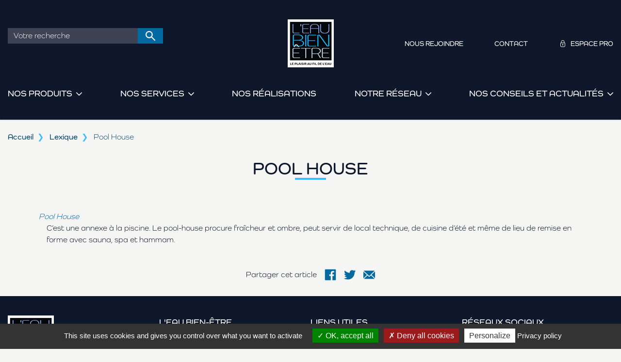

--- FILE ---
content_type: text/html; charset=UTF-8
request_url: https://www.leaubienetre.com/lexique/pool-house/
body_size: 10975
content:
<!DOCTYPE html>

<html lang="fr-FR">
  <head>
    <meta charset="UTF-8">
    <meta name="viewport" content="width=device-width, initial-scale=1">
    <link rel="profile" href="https://gmpg.org/xfn/11">
    <link rel="pingback" href="https://www.leaubienetre.com/xmlrpc.php">
    <link rel="stylesheet" href="https://use.typekit.net/qxi3seb.css">
    <meta name='robots' content='index, follow, max-image-preview:large, max-snippet:-1, max-video-preview:-1' />

            <script data-no-defer="1" data-ezscrex="false" data-cfasync="false" data-pagespeed-no-defer data-cookieconsent="ignore">
                var ctPublicFunctions = {"_ajax_nonce":"a5cb4fa386","_rest_nonce":"4d2cc86e07","_ajax_url":"\/wp-admin\/admin-ajax.php","_rest_url":"https:\/\/www.leaubienetre.com\/wp-json\/","data__cookies_type":"none","data__ajax_type":"rest","data__bot_detector_enabled":0,"data__frontend_data_log_enabled":1,"cookiePrefix":"","wprocket_detected":false,"host_url":"www.leaubienetre.com","text__ee_click_to_select":"Click to select the whole data","text__ee_original_email":"The complete one is","text__ee_got_it":"Got it","text__ee_blocked":"Blocked","text__ee_cannot_connect":"Cannot connect","text__ee_cannot_decode":"Can not decode email. Unknown reason","text__ee_email_decoder":"CleanTalk email decoder","text__ee_wait_for_decoding":"The magic is on the way!","text__ee_decoding_process":"Please wait a few seconds while we decode the contact data."}
            </script>
        
            <script data-no-defer="1" data-ezscrex="false" data-cfasync="false" data-pagespeed-no-defer data-cookieconsent="ignore">
                var ctPublic = {"_ajax_nonce":"a5cb4fa386","settings__forms__check_internal":"0","settings__forms__check_external":"0","settings__forms__force_protection":0,"settings__forms__search_test":"0","settings__forms__wc_add_to_cart":"0","settings__data__bot_detector_enabled":0,"settings__sfw__anti_crawler":0,"blog_home":"https:\/\/www.leaubienetre.com\/","pixel__setting":"3","pixel__enabled":true,"pixel__url":"https:\/\/moderate8-v4.cleantalk.org\/pixel\/bc75990876cbfd80595c6a008a623931.gif","data__email_check_before_post":"1","data__email_check_exist_post":0,"data__cookies_type":"none","data__key_is_ok":true,"data__visible_fields_required":true,"wl_brandname":"Anti-Spam by CleanTalk","wl_brandname_short":"CleanTalk","ct_checkjs_key":"c2345ae96aa3982a9cd41fee2b53645668cb08e77961808fdf5b489eb8479cc0","emailEncoderPassKey":"09bced5efe9015f813f08f60ae45f929","bot_detector_forms_excluded":"W10=","advancedCacheExists":false,"varnishCacheExists":false,"wc_ajax_add_to_cart":false}
            </script>
        
	<!-- This site is optimized with the Yoast SEO plugin v26.6 - https://yoast.com/wordpress/plugins/seo/ -->
	<title>Pool House : définition et exemples - L&#039;Eau Bien-Être</title>
	<link rel="canonical" href="https://www.leaubienetre.com/lexique/pool-house/" />
	<meta property="og:locale" content="fr_FR" />
	<meta property="og:type" content="article" />
	<meta property="og:title" content="Pool House : définition et exemples - L&#039;Eau Bien-Être" />
	<meta property="og:url" content="https://www.leaubienetre.com/lexique/pool-house/" />
	<meta property="og:site_name" content="L&#039;Eau Bien-Être" />
	<meta name="twitter:card" content="summary_large_image" />
	<script type="application/ld+json" class="yoast-schema-graph">{"@context":"https://schema.org","@graph":[{"@type":"WebPage","@id":"https://www.leaubienetre.com/lexique/pool-house/","url":"https://www.leaubienetre.com/lexique/pool-house/","name":"Pool House : définition et exemples - L&#039;Eau Bien-Être","isPartOf":{"@id":"https://www.leaubienetre.com/#website"},"datePublished":"2022-08-23T07:13:26+00:00","breadcrumb":{"@id":"https://www.leaubienetre.com/lexique/pool-house/#breadcrumb"},"inLanguage":"fr-FR","potentialAction":[{"@type":"ReadAction","target":["https://www.leaubienetre.com/lexique/pool-house/"]}]},{"@type":"BreadcrumbList","@id":"https://www.leaubienetre.com/lexique/pool-house/#breadcrumb","itemListElement":[{"@type":"ListItem","position":1,"name":"Accueil","item":"https://www.leaubienetre.com/"},{"@type":"ListItem","position":2,"name":"Pool House"}]},{"@type":"WebSite","@id":"https://www.leaubienetre.com/#website","url":"https://www.leaubienetre.com/","name":"L&#039;Eau Bien-Être","description":"","inLanguage":"fr-FR"}]}</script>
	<!-- / Yoast SEO plugin. -->


<style id='wp-img-auto-sizes-contain-inline-css' type='text/css'>
img:is([sizes=auto i],[sizes^="auto," i]){contain-intrinsic-size:3000px 1500px}
/*# sourceURL=wp-img-auto-sizes-contain-inline-css */
</style>
<style id='classic-theme-styles-inline-css' type='text/css'>
/*! This file is auto-generated */
.wp-block-button__link{color:#fff;background-color:#32373c;border-radius:9999px;box-shadow:none;text-decoration:none;padding:calc(.667em + 2px) calc(1.333em + 2px);font-size:1.125em}.wp-block-file__button{background:#32373c;color:#fff;text-decoration:none}
/*# sourceURL=/wp-includes/css/classic-themes.min.css */
</style>
<link rel='stylesheet' id='cleantalk-public-css-css' href='https://www.leaubienetre.com/wp-content/plugins/cleantalk-spam-protect/css/cleantalk-public.min.css?ver=6.70.1_1766571297' type='text/css' media='all' />
<link rel='stylesheet' id='cleantalk-email-decoder-css-css' href='https://www.leaubienetre.com/wp-content/plugins/cleantalk-spam-protect/css/cleantalk-email-decoder.min.css?ver=6.70.1_1766571297' type='text/css' media='all' />
<link rel='stylesheet' id='wp-starter-style-css' href='https://www.leaubienetre.com/wp-content/themes/wp-starter/dist/assets/main-5d675177.css?ver=6.9' type='text/css' media='all' />
<script type="text/javascript" src="https://www.leaubienetre.com/wp-content/plugins/cleantalk-spam-protect/js/apbct-public-bundle_gathering.min.js?ver=6.70.1_1766571297" id="apbct-public-bundle_gathering.min-js-js"></script>
<script type="text/javascript" src="https://www.leaubienetre.com/wp-content/themes/wp-starter/js/tarteaucitron/tarteaucitron.js?ver=323" id="tarteaucitron-js"></script>
<script type="text/javascript" src="https://www.leaubienetre.com/wp-includes/js/jquery/jquery.min.js?ver=3.7.1" id="jquery-core-js"></script>
<meta name="generator" content="performant-translations 1.2.0">
  <script type="text/javascript">
    tarteaucitron.init({
      "privacyUrl": '/mentions-legales/#politique-de-protection-des-donnees-personnelles-leau-bien-etre',
      "bodyPosition": "bottom",
      "hashtag": "#tarteaucitron",
      "cookieName": "tarteaucitron",
      "orientation": "bottom",
      "groupServices": false,
      "showAlertSmall": false,
      "cookieslist": true,
      "closePopup": false,
      "showIcon": false,
      "iconPosition": "BottomRight",
      "adblocker": false,
      "DenyAllCta" : true,
      "AcceptAllCta" : true,
      "highPrivacy": true,
      "handleBrowserDNTRequest": false,
      "removeCredit": false,
      "moreInfoLink": true,
      "useExternalCss": false,
      "useExternalJs": false,
      "readmoreLink": "",
      "mandatory": false,
      "mandatoryCta": false
    });
  </script>
    <script type="text/javascript">
    tarteaucitron.user.gtagUa = 'UA-57924031-3';
    tarteaucitron.user.gtagMore = function () { /* add here your optionnal gtag() */ };
    (tarteaucitron.job = tarteaucitron.job || []).push('gtag');
  </script>
<link rel="icon" href="https://www.leaubienetre.com/wp-content/uploads/2022/03/cropped-favicon-32x32.png" sizes="32x32" />
<link rel="icon" href="https://www.leaubienetre.com/wp-content/uploads/2022/03/cropped-favicon-192x192.png" sizes="192x192" />
<link rel="apple-touch-icon" href="https://www.leaubienetre.com/wp-content/uploads/2022/03/cropped-favicon-180x180.png" />
<meta name="msapplication-TileImage" content="https://www.leaubienetre.com/wp-content/uploads/2022/03/cropped-favicon-270x270.png" />

    <!-- Matomo -->
    <script>
      var _paq = window._paq = window._paq || [];
      /* tracker methods like "setCustomDimension" should be called before "trackPageView" */
      _paq.push(['trackPageView']);
      _paq.push(['enableLinkTracking']);
      (function() {
        var u="//matomo.imagile.fr/";
        _paq.push(['setTrackerUrl', u+'matomo.php']);
        _paq.push(['setSiteId', '12']);
        var d=document, g=d.createElement('script'), s=d.getElementsByTagName('script')[0];
        g.async=true; g.src=u+'matomo.js'; s.parentNode.insertBefore(g,s);
      })();
    </script>
    <!-- End Matomo Code -->
  <style id='global-styles-inline-css' type='text/css'>
:root{--wp--preset--aspect-ratio--square: 1;--wp--preset--aspect-ratio--4-3: 4/3;--wp--preset--aspect-ratio--3-4: 3/4;--wp--preset--aspect-ratio--3-2: 3/2;--wp--preset--aspect-ratio--2-3: 2/3;--wp--preset--aspect-ratio--16-9: 16/9;--wp--preset--aspect-ratio--9-16: 9/16;--wp--preset--color--black: #000000;--wp--preset--color--cyan-bluish-gray: #abb8c3;--wp--preset--color--white: #ffffff;--wp--preset--color--pale-pink: #f78da7;--wp--preset--color--vivid-red: #cf2e2e;--wp--preset--color--luminous-vivid-orange: #ff6900;--wp--preset--color--luminous-vivid-amber: #fcb900;--wp--preset--color--light-green-cyan: #7bdcb5;--wp--preset--color--vivid-green-cyan: #00d084;--wp--preset--color--pale-cyan-blue: #8ed1fc;--wp--preset--color--vivid-cyan-blue: #0693e3;--wp--preset--color--vivid-purple: #9b51e0;--wp--preset--gradient--vivid-cyan-blue-to-vivid-purple: linear-gradient(135deg,rgb(6,147,227) 0%,rgb(155,81,224) 100%);--wp--preset--gradient--light-green-cyan-to-vivid-green-cyan: linear-gradient(135deg,rgb(122,220,180) 0%,rgb(0,208,130) 100%);--wp--preset--gradient--luminous-vivid-amber-to-luminous-vivid-orange: linear-gradient(135deg,rgb(252,185,0) 0%,rgb(255,105,0) 100%);--wp--preset--gradient--luminous-vivid-orange-to-vivid-red: linear-gradient(135deg,rgb(255,105,0) 0%,rgb(207,46,46) 100%);--wp--preset--gradient--very-light-gray-to-cyan-bluish-gray: linear-gradient(135deg,rgb(238,238,238) 0%,rgb(169,184,195) 100%);--wp--preset--gradient--cool-to-warm-spectrum: linear-gradient(135deg,rgb(74,234,220) 0%,rgb(151,120,209) 20%,rgb(207,42,186) 40%,rgb(238,44,130) 60%,rgb(251,105,98) 80%,rgb(254,248,76) 100%);--wp--preset--gradient--blush-light-purple: linear-gradient(135deg,rgb(255,206,236) 0%,rgb(152,150,240) 100%);--wp--preset--gradient--blush-bordeaux: linear-gradient(135deg,rgb(254,205,165) 0%,rgb(254,45,45) 50%,rgb(107,0,62) 100%);--wp--preset--gradient--luminous-dusk: linear-gradient(135deg,rgb(255,203,112) 0%,rgb(199,81,192) 50%,rgb(65,88,208) 100%);--wp--preset--gradient--pale-ocean: linear-gradient(135deg,rgb(255,245,203) 0%,rgb(182,227,212) 50%,rgb(51,167,181) 100%);--wp--preset--gradient--electric-grass: linear-gradient(135deg,rgb(202,248,128) 0%,rgb(113,206,126) 100%);--wp--preset--gradient--midnight: linear-gradient(135deg,rgb(2,3,129) 0%,rgb(40,116,252) 100%);--wp--preset--font-size--small: 13px;--wp--preset--font-size--medium: 20px;--wp--preset--font-size--large: 36px;--wp--preset--font-size--x-large: 42px;--wp--preset--spacing--20: 0.44rem;--wp--preset--spacing--30: 0.67rem;--wp--preset--spacing--40: 1rem;--wp--preset--spacing--50: 1.5rem;--wp--preset--spacing--60: 2.25rem;--wp--preset--spacing--70: 3.38rem;--wp--preset--spacing--80: 5.06rem;--wp--preset--shadow--natural: 6px 6px 9px rgba(0, 0, 0, 0.2);--wp--preset--shadow--deep: 12px 12px 50px rgba(0, 0, 0, 0.4);--wp--preset--shadow--sharp: 6px 6px 0px rgba(0, 0, 0, 0.2);--wp--preset--shadow--outlined: 6px 6px 0px -3px rgb(255, 255, 255), 6px 6px rgb(0, 0, 0);--wp--preset--shadow--crisp: 6px 6px 0px rgb(0, 0, 0);}:where(.is-layout-flex){gap: 0.5em;}:where(.is-layout-grid){gap: 0.5em;}body .is-layout-flex{display: flex;}.is-layout-flex{flex-wrap: wrap;align-items: center;}.is-layout-flex > :is(*, div){margin: 0;}body .is-layout-grid{display: grid;}.is-layout-grid > :is(*, div){margin: 0;}:where(.wp-block-columns.is-layout-flex){gap: 2em;}:where(.wp-block-columns.is-layout-grid){gap: 2em;}:where(.wp-block-post-template.is-layout-flex){gap: 1.25em;}:where(.wp-block-post-template.is-layout-grid){gap: 1.25em;}.has-black-color{color: var(--wp--preset--color--black) !important;}.has-cyan-bluish-gray-color{color: var(--wp--preset--color--cyan-bluish-gray) !important;}.has-white-color{color: var(--wp--preset--color--white) !important;}.has-pale-pink-color{color: var(--wp--preset--color--pale-pink) !important;}.has-vivid-red-color{color: var(--wp--preset--color--vivid-red) !important;}.has-luminous-vivid-orange-color{color: var(--wp--preset--color--luminous-vivid-orange) !important;}.has-luminous-vivid-amber-color{color: var(--wp--preset--color--luminous-vivid-amber) !important;}.has-light-green-cyan-color{color: var(--wp--preset--color--light-green-cyan) !important;}.has-vivid-green-cyan-color{color: var(--wp--preset--color--vivid-green-cyan) !important;}.has-pale-cyan-blue-color{color: var(--wp--preset--color--pale-cyan-blue) !important;}.has-vivid-cyan-blue-color{color: var(--wp--preset--color--vivid-cyan-blue) !important;}.has-vivid-purple-color{color: var(--wp--preset--color--vivid-purple) !important;}.has-black-background-color{background-color: var(--wp--preset--color--black) !important;}.has-cyan-bluish-gray-background-color{background-color: var(--wp--preset--color--cyan-bluish-gray) !important;}.has-white-background-color{background-color: var(--wp--preset--color--white) !important;}.has-pale-pink-background-color{background-color: var(--wp--preset--color--pale-pink) !important;}.has-vivid-red-background-color{background-color: var(--wp--preset--color--vivid-red) !important;}.has-luminous-vivid-orange-background-color{background-color: var(--wp--preset--color--luminous-vivid-orange) !important;}.has-luminous-vivid-amber-background-color{background-color: var(--wp--preset--color--luminous-vivid-amber) !important;}.has-light-green-cyan-background-color{background-color: var(--wp--preset--color--light-green-cyan) !important;}.has-vivid-green-cyan-background-color{background-color: var(--wp--preset--color--vivid-green-cyan) !important;}.has-pale-cyan-blue-background-color{background-color: var(--wp--preset--color--pale-cyan-blue) !important;}.has-vivid-cyan-blue-background-color{background-color: var(--wp--preset--color--vivid-cyan-blue) !important;}.has-vivid-purple-background-color{background-color: var(--wp--preset--color--vivid-purple) !important;}.has-black-border-color{border-color: var(--wp--preset--color--black) !important;}.has-cyan-bluish-gray-border-color{border-color: var(--wp--preset--color--cyan-bluish-gray) !important;}.has-white-border-color{border-color: var(--wp--preset--color--white) !important;}.has-pale-pink-border-color{border-color: var(--wp--preset--color--pale-pink) !important;}.has-vivid-red-border-color{border-color: var(--wp--preset--color--vivid-red) !important;}.has-luminous-vivid-orange-border-color{border-color: var(--wp--preset--color--luminous-vivid-orange) !important;}.has-luminous-vivid-amber-border-color{border-color: var(--wp--preset--color--luminous-vivid-amber) !important;}.has-light-green-cyan-border-color{border-color: var(--wp--preset--color--light-green-cyan) !important;}.has-vivid-green-cyan-border-color{border-color: var(--wp--preset--color--vivid-green-cyan) !important;}.has-pale-cyan-blue-border-color{border-color: var(--wp--preset--color--pale-cyan-blue) !important;}.has-vivid-cyan-blue-border-color{border-color: var(--wp--preset--color--vivid-cyan-blue) !important;}.has-vivid-purple-border-color{border-color: var(--wp--preset--color--vivid-purple) !important;}.has-vivid-cyan-blue-to-vivid-purple-gradient-background{background: var(--wp--preset--gradient--vivid-cyan-blue-to-vivid-purple) !important;}.has-light-green-cyan-to-vivid-green-cyan-gradient-background{background: var(--wp--preset--gradient--light-green-cyan-to-vivid-green-cyan) !important;}.has-luminous-vivid-amber-to-luminous-vivid-orange-gradient-background{background: var(--wp--preset--gradient--luminous-vivid-amber-to-luminous-vivid-orange) !important;}.has-luminous-vivid-orange-to-vivid-red-gradient-background{background: var(--wp--preset--gradient--luminous-vivid-orange-to-vivid-red) !important;}.has-very-light-gray-to-cyan-bluish-gray-gradient-background{background: var(--wp--preset--gradient--very-light-gray-to-cyan-bluish-gray) !important;}.has-cool-to-warm-spectrum-gradient-background{background: var(--wp--preset--gradient--cool-to-warm-spectrum) !important;}.has-blush-light-purple-gradient-background{background: var(--wp--preset--gradient--blush-light-purple) !important;}.has-blush-bordeaux-gradient-background{background: var(--wp--preset--gradient--blush-bordeaux) !important;}.has-luminous-dusk-gradient-background{background: var(--wp--preset--gradient--luminous-dusk) !important;}.has-pale-ocean-gradient-background{background: var(--wp--preset--gradient--pale-ocean) !important;}.has-electric-grass-gradient-background{background: var(--wp--preset--gradient--electric-grass) !important;}.has-midnight-gradient-background{background: var(--wp--preset--gradient--midnight) !important;}.has-small-font-size{font-size: var(--wp--preset--font-size--small) !important;}.has-medium-font-size{font-size: var(--wp--preset--font-size--medium) !important;}.has-large-font-size{font-size: var(--wp--preset--font-size--large) !important;}.has-x-large-font-size{font-size: var(--wp--preset--font-size--x-large) !important;}
/*# sourceURL=global-styles-inline-css */
</style>
</head>

  <body class="wp-singular client_lexicon-template-default single single-client_lexicon postid-1798 wp-theme-wp-starter font-sans antialiased">
<!--[if lte IE 7]>
  <div class="bg-ie-banner">
    <p class="text-center p-6">Merci d’utiliser un navigateur plus récent (Google Chrome, Firefox, Edge, …) pour profiter d’une meilleure expérience visuelle et de toutes les fonctionnalités du site.</p>
  </div>
<![endif]-->
    <div id="js-ie-banner" class="hidden bg-ie-banner">
      <p class="text-center p-6">Merci d’utiliser un navigateur plus récent (Google Chrome, Firefox, Edge, …) pour profiter d’une meilleure expérience visuelle et de toutes les fonctionnalités du site.</p>
    </div>
        <div id="top">
      <a class="sr-only" href="#content">Aller au contenu</a>

      
      <header class="flow-root shadow relative z-20 header bg-slate-900 mb-6" role="banner">
        <div class="container py-6 desk:py-10">
          <div class="flex justify-between items-center desk:items-top -ml-8 desk:mb-10">

            <div class="hidden desk:w-3/7 pl-8 desk:block flex-1">
              <div class="max-w-xs w-full">
                <form role="search" method="get" action="https://www.leaubienetre.com/" class="w-full max-w-xs mx-auto mb-8">
  <div class="relative">
    <label for="client-search" class="sr-only">Votre recherche</label>
    <input type="search" id="client-search" value="" name="s" class="form-input w-full py-1 placeholder-stone-100 border-0 text-stone-100 bg-[#3d4353]" placeholder="Votre recherche" required="required"/>
    <button type="submit" class="cursor-pointer absolute z-10 right-0 top-0 px-4 py-1.5 text-center bg-primary hover:bg-slate-100 group">
      <span class="icon icon-xs fill-stone-100 group-hover:fill-primary">
        <svg viewBox="0 0 24 24" xmlns="http://www.w3.org/2000/svg"><path d="m8.9 17.8c-2.5 0-4.6-.9-6.3-2.6s-2.6-3.8-2.6-6.3.9-4.6 2.6-6.3 3.8-2.6 6.3-2.6 4.6.9 6.3 2.6 2.6 3.8 2.6 6.3-.2 1.9-.5 2.8-.8 1.7-1.3 2.4l7.6 7.6c.3.3.4.6.4 1s-.1.7-.4 1-.6.4-1 .4-.7-.1-1-.4l-7.6-7.6c-.7.5-1.5 1-2.4 1.3s-1.8.5-2.8.5zm0-2.8c1.7 0 3.2-.6 4.4-1.8s1.8-2.6 1.8-4.4-.6-3.2-1.8-4.4-2.6-1.8-4.4-1.8-3.2.6-4.4 1.8-1.8 2.6-1.8 4.4.6 3.2 1.8 4.4 2.6 1.8 4.4 1.8z"/></svg>      </span>
    </button>
  </div>
</form>
              </div>
            </div>

            <a class="block w-24 desk:w-1/7 pl-8 no-underline" href="https://www.leaubienetre.com/" rel="home">
                            <img src="https://www.leaubienetre.com/wp-content/uploads/2022/03/Logo.png" alt="L&#039;Eau Bien-Être" class="mx-auto" title="L&#039;Eau Bien-Être" loading="eager" decoding="sync" fetchPriority="high">                          </a>

            <nav class="nav js-nav pl-8 top-nav-items hidden desk:block desk:w-3/7" itemscope="itemscope" itemtype="http://schema.org/SiteNavigationElement" role="navigation">
                
<div class="menu-menu-top-container"><ul id="menu-menu-top" class="list-none p-0 mb-0 nav-items shadow desk:shadow-none js-nav-items justify-end menu-top"><li id="menu-item-58" class="menu-item menu-item-type-custom menu-item-object-custom menu-item-58"><a href="/devenir-affilie/new" itemprop="url">Nous rejoindre</a></li>
<li id="menu-item-59" class="menu-item menu-item-type-custom menu-item-object-custom menu-item-59"><a href="/contact/new" itemprop="url">Contact</a></li>
<li id="menu-item-61" class="espace-pro menu-item menu-item-type-custom menu-item-object-custom menu-item-61"><a href="https://www.leaubienetre.com/espace-pro/" itemprop="url">Espace pro</a></li>
</ul></div>            </nav>

            <div class="flex desk:hidden justify-center items-center gap-8">
              <div class="group js-open-search-mobile ml-0 mr-auto">
                <div class="icon-sm lap:icon-md fill-stone-100 group-hover:fill-amber-700 cursor-pointer">
                  <span class="search-close"><svg viewBox="0 0 24 24" xmlns="http://www.w3.org/2000/svg"><path d="m8.9 17.8c-2.5 0-4.6-.9-6.3-2.6s-2.6-3.8-2.6-6.3.9-4.6 2.6-6.3 3.8-2.6 6.3-2.6 4.6.9 6.3 2.6 2.6 3.8 2.6 6.3-.2 1.9-.5 2.8-.8 1.7-1.3 2.4l7.6 7.6c.3.3.4.6.4 1s-.1.7-.4 1-.6.4-1 .4-.7-.1-1-.4l-7.6-7.6c-.7.5-1.5 1-2.4 1.3s-1.8.5-2.8.5zm0-2.8c1.7 0 3.2-.6 4.4-1.8s1.8-2.6 1.8-4.4-.6-3.2-1.8-4.4-2.6-1.8-4.4-1.8-3.2.6-4.4 1.8-1.8 2.6-1.8 4.4.6 3.2 1.8 4.4 2.6 1.8 4.4 1.8z"/></svg></span>
                  <span class="search-open fill-amber-700 hidden"><svg viewBox="0 0 329 329" xmlns="http://www.w3.org/2000/svg"><path d="M194.6 164.8L322.7 36.7c8.3-8.3 8.3-21.8 0-30.1s-21.8-8.3-30.1 0l-128.1 128L36.4 6.5c-8.3-8.3-21.8-8.3-30.1 0s-8.3 21.8 0 30.1l128.1 128.1L6.3 292.9c-8.3 8.3-8.3 21.8 0 30.1 4.2 4.2 9.6 6.2 15.1 6.2s10.9-2.1 15.1-6.2l128.1-128.1 128 128.1c4.2 4.2 9.6 6.2 15.1 6.2s10.9-2.1 15.1-6.2c8.3-8.3 8.3-21.8 0-30.1z"/></svg></span>
                </div>
              </div>
                              <a href="https://www.leaubienetre.com/espace-pro/" class="flex items-center no-underline group" title="Pro area">
                  <span class="icon-sm lap:icon-md fill-stone-100 group-hover:fill-amber-700"><svg viewBox="0 0 24 24" xmlns="http://www.w3.org/2000/svg"><path d="m9.7 9.7c-1.3 0-2.5-.5-3.4-1.4s-1.4-2.1-1.4-3.4.5-2.5 1.4-3.4 2.1-1.4 3.4-1.4 2.5.5 3.4 1.4 1.4 2.1 1.4 3.4-.5 2.5-1.4 3.4-2.1 1.4-3.4 1.4zm0-2.4c.7 0 1.2-.2 1.7-.7s.7-1 .7-1.7-.2-1.2-.7-1.7-1-.7-1.7-.7-1.2.2-1.7.7-.7 1-.7 1.7.2 1.2.7 1.7 1 .7 1.7.7z"/><path d="m13.1 23.9c-.5 0-.9-.2-1.2-.5s-.5-.8-.5-1.2v-7.6c0-.5.2-.9.5-1.2s.8-.5 1.2-.5h.6v-1.4c0-1.1.4-2 1.1-2.8.8-.8 1.7-1.1 2.8-1.1s2 .4 2.8 1.1c.8.8 1.1 1.7 1.1 2.8v1.4h.6c.5 0 .9.2 1.2.5s.5.8.5 1.2v7.6c0 .5-.2.9-.5 1.2s-.8.5-1.2.5h-9.1zm0-1.7h9.1v-7.6h-9.1s0 7.6 0 7.6zm4.6-2.3c.4 0 .8-.2 1.1-.5s.5-.7.5-1.1-.2-.8-.5-1.1-.7-.5-1.1-.5-.8.2-1.1.5-.5.7-.5 1.1.2.8.5 1.1.7.5 1.1.5zm-2.2-7h4.3v-1.4c0-.6-.2-1.1-.6-1.5s-.9-.6-1.5-.6-1.1.2-1.5.6-.6.9-.6 1.5v1.4zm-2.4 9.3v-7.6s0 7.6 0 7.6z"/><path d="m0 17.6v-1c0-.7.2-1.3.5-1.9s.8-1 1.4-1.3c1.2-.6 2.4-1 3.6-1.4 1.3-.3 2.5-.5 3.9-.5s.6.1.9.4.3.5.3.9-.1.6-.3.9-.5.3-.9.3c-1.1 0-2.2.1-3.3.4s-2.1.7-3.1 1.2c-.2.1-.4.2-.5.4s-.2.4-.2.6v1h7c.3 0 .6.1.9.3s.3.5.3.9-.1.6-.3.9-.5.3-.9.3h-6.9c-.7 0-1.2-.2-1.7-.7s-.7-1-.7-1.7z"/></svg></span>
                  <span class="sr-only wall:not-sr-only !pl-3 text-sm uppercase font-medium text-white group-hover:text-primary">Pro area</span>
                </a>
                          </div>
            <nav class="nav js-nav block desk:hidden pl-4" itemscope="itemscope" itemtype="https://schema.org/SiteNavigationElement" role="navigation">
              <div class="nav-trigger js-nav-mobile-button">
  <span class="sr-only">Menu</span><svg viewBox="0 0 24 24" xmlns="http://www.w3.org/2000/svg"><path d="m1.3 20c-.4 0-.7-.1-.9-.4-.3-.3-.4-.6-.4-1s.1-.7.4-1 .6-.4.9-.4h21.3c.4 0 .7.1 1 .4s.4.6.4 1-.1.7-.4 1-.6.4-1 .4zm0-6.7c-.4 0-.7-.1-.9-.4-.3-.3-.4-.6-.4-.9s.1-.7.4-.9c.3-.3.6-.4.9-.4h21.3c.4 0 .7.1 1 .4s.4.6.4.9-.1.7-.4.9-.6.4-1 .4zm0-6.6c-.4 0-.7-.1-.9-.4-.3-.3-.4-.6-.4-.9s.1-.7.4-.9c.3-.3.6-.4.9-.4h21.3c.4 0 .7.1 1 .4s.4.6.4.9-.1.7-.4.9-.6.4-1 .4z"/></svg></div>

<div class="menu-menu-principal-container"><ul id="menu-menu-principal" class="list-none p-0 mb-0 nav-items shadow desk:shadow-none js-nav-items flex justify-between"><li id="menu-item-453" class="menu-item menu-item-type-custom menu-item-object-custom menu-item-has-children menu-item-453"><a href="#0" itemprop="url">Nos produits</a>
<ul class="sub-menu">
	<li id="menu-item-802" class="menu-item menu-item-type-taxonomy menu-item-object-client_product_category menu-item-has-children menu-item-802"><a href="https://www.leaubienetre.com/categorie-produit/piscine/" itemprop="url">Piscine</a>
	<ul class="sub-menu">
		<li id="menu-item-803" class="menu-item menu-item-type-taxonomy menu-item-object-client_product_category menu-item-803"><a href="https://www.leaubienetre.com/categorie-produit/enterree/" itemprop="url">Piscines enterrées</a></li>
		<li id="menu-item-804" class="menu-item menu-item-type-taxonomy menu-item-object-client_product_category menu-item-804"><a href="https://www.leaubienetre.com/categorie-produit/hors-sol/" itemprop="url">Piscines hors-sol</a></li>
	</ul>
</li>
	<li id="menu-item-825" class="menu-item menu-item-type-taxonomy menu-item-object-client_product_category menu-item-has-children menu-item-825"><a href="https://www.leaubienetre.com/categorie-produit/bien-etre/" itemprop="url">Bien-être</a>
	<ul class="sub-menu">
		<li id="menu-item-826" class="menu-item menu-item-type-taxonomy menu-item-object-client_product_category menu-item-826"><a href="https://www.leaubienetre.com/categorie-produit/sauna/" itemprop="url">Sauna</a></li>
		<li id="menu-item-827" class="menu-item menu-item-type-taxonomy menu-item-object-client_product_category menu-item-827"><a href="https://www.leaubienetre.com/categorie-produit/spa/" itemprop="url">Spa</a></li>
	</ul>
</li>
	<li id="menu-item-828" class="menu-item menu-item-type-taxonomy menu-item-object-client_product_category menu-item-has-children menu-item-828"><a href="https://www.leaubienetre.com/categorie-produit/equipement/" itemprop="url">Equipement</a>
	<ul class="sub-menu">
		<li id="menu-item-831" class="menu-item menu-item-type-taxonomy menu-item-object-client_product_category menu-item-831"><a href="https://www.leaubienetre.com/categorie-produit/nettoyage/" itemprop="url">Nettoyage</a></li>
		<li id="menu-item-830" class="menu-item menu-item-type-taxonomy menu-item-object-client_product_category menu-item-830"><a href="https://www.leaubienetre.com/categorie-produit/mobilier/" itemprop="url">Mobilier</a></li>
		<li id="menu-item-829" class="menu-item menu-item-type-taxonomy menu-item-object-client_product_category menu-item-829"><a href="https://www.leaubienetre.com/categorie-produit/filtration-et-traitement/" itemprop="url">Filtration et traitement</a></li>
		<li id="menu-item-832" class="menu-item menu-item-type-taxonomy menu-item-object-client_product_category menu-item-832"><a href="https://www.leaubienetre.com/categorie-produit/securite/" itemprop="url">Sécurité</a></li>
	</ul>
</li>
</ul>
</li>
<li id="menu-item-452" class="menu-item menu-item-type-custom menu-item-object-custom menu-item-has-children menu-item-452"><a href="#0" itemprop="url">Nos services</a>
<ul class="sub-menu">
	<li id="menu-item-422" class="menu-item menu-item-type-post_type menu-item-object-page menu-item-422"><a href="https://www.leaubienetre.com/nos-services/amenager/" itemprop="url">Aménager</a></li>
	<li id="menu-item-425" class="menu-item menu-item-type-post_type menu-item-object-page menu-item-425"><a href="https://www.leaubienetre.com/nos-services/livrer/" itemprop="url">Livrer</a></li>
	<li id="menu-item-424" class="menu-item menu-item-type-post_type menu-item-object-page menu-item-424"><a href="https://www.leaubienetre.com/nos-services/equiper/" itemprop="url">Equiper</a></li>
	<li id="menu-item-426" class="menu-item menu-item-type-post_type menu-item-object-page menu-item-426"><a href="https://www.leaubienetre.com/nos-services/renover/" itemprop="url">Rénover</a></li>
	<li id="menu-item-423" class="menu-item menu-item-type-post_type menu-item-object-page menu-item-423"><a href="https://www.leaubienetre.com/nos-services/depanner/" itemprop="url">Dépanner</a></li>
	<li id="menu-item-427" class="menu-item menu-item-type-post_type menu-item-object-page menu-item-427"><a href="https://www.leaubienetre.com/nos-services/traiter/" itemprop="url">Traiter</a></li>
</ul>
</li>
<li id="menu-item-865" class="menu-item menu-item-type-taxonomy menu-item-object-category menu-item-865"><a href="https://www.leaubienetre.com/categorie/nos-realisations/" itemprop="url">Nos réalisations</a></li>
<li id="menu-item-455" class="menu-item menu-item-type-custom menu-item-object-custom menu-item-has-children menu-item-455"><a href="#0" itemprop="url">Notre réseau</a>
<ul class="sub-menu">
	<li id="menu-item-429" class="menu-item menu-item-type-post_type menu-item-object-page menu-item-429"><a href="https://www.leaubienetre.com/notre-reseau/magasins/" itemprop="url">Magasins</a></li>
	<li id="menu-item-430" class="menu-item menu-item-type-post_type menu-item-object-page menu-item-430"><a href="https://www.leaubienetre.com/notre-reseau/fournisseurs/" itemprop="url">Fournisseurs</a></li>
</ul>
</li>
<li id="menu-item-863" class="menu-item menu-item-type-custom menu-item-object-custom menu-item-has-children menu-item-863"><a href="#0" itemprop="url">Nos conseils et actualités</a>
<ul class="sub-menu">
	<li id="menu-item-864" class="menu-item menu-item-type-post_type menu-item-object-page current_page_parent menu-item-864"><a href="https://www.leaubienetre.com/actualites/" itemprop="url">Actualités</a></li>
	<li id="menu-item-845" class="menu-item menu-item-type-post_type menu-item-object-page menu-item-845"><a href="https://www.leaubienetre.com/tutos-et-conseils/" itemprop="url">Tutos et conseils</a></li>
</ul>
</li>
<li id="menu-item-2258" class="menu-item-desk-hide menu-item menu-item-type-custom menu-item-object-custom menu-item-2258"><a href="/devenir-affilie/new" itemprop="url">Nous rejoindre</a></li>
<li id="menu-item-2259" class="menu-item-desk-hide menu-item menu-item-type-custom menu-item-object-custom menu-item-2259"><a href="/contact/new" itemprop="url">Contact</a></li>
<li id="menu-item-2103" class="menu-item-pro-area menu-item menu-item-type-post_type menu-item-object-page menu-item-2103"><a href="https://www.leaubienetre.com/espace-pro/" itemprop="url">Espace Pro</a></li>
</ul></div>            </nav>
          </div>

          <nav class="nav js-nav hidden desk:block" itemscope="itemscope" itemtype="https://schema.org/SiteNavigationElement" role="navigation">
            <div class="nav-trigger js-nav-mobile-button">
  <span class="sr-only">Menu</span><svg viewBox="0 0 24 24" xmlns="http://www.w3.org/2000/svg"><path d="m1.3 20c-.4 0-.7-.1-.9-.4-.3-.3-.4-.6-.4-1s.1-.7.4-1 .6-.4.9-.4h21.3c.4 0 .7.1 1 .4s.4.6.4 1-.1.7-.4 1-.6.4-1 .4zm0-6.7c-.4 0-.7-.1-.9-.4-.3-.3-.4-.6-.4-.9s.1-.7.4-.9c.3-.3.6-.4.9-.4h21.3c.4 0 .7.1 1 .4s.4.6.4.9-.1.7-.4.9-.6.4-1 .4zm0-6.6c-.4 0-.7-.1-.9-.4-.3-.3-.4-.6-.4-.9s.1-.7.4-.9c.3-.3.6-.4.9-.4h21.3c.4 0 .7.1 1 .4s.4.6.4.9-.1.7-.4.9-.6.4-1 .4z"/></svg></div>

<div class="menu-menu-principal-container"><ul id="menu-menu-principal-1" class="list-none p-0 mb-0 nav-items shadow desk:shadow-none js-nav-items flex justify-between"><li class="menu-item menu-item-type-custom menu-item-object-custom menu-item-has-children menu-item-453"><a href="#0" itemprop="url">Nos produits</a>
<ul class="sub-menu">
	<li class="menu-item menu-item-type-taxonomy menu-item-object-client_product_category menu-item-has-children menu-item-802"><a href="https://www.leaubienetre.com/categorie-produit/piscine/" itemprop="url">Piscine</a>
	<ul class="sub-menu">
		<li class="menu-item menu-item-type-taxonomy menu-item-object-client_product_category menu-item-803"><a href="https://www.leaubienetre.com/categorie-produit/enterree/" itemprop="url">Piscines enterrées</a></li>
		<li class="menu-item menu-item-type-taxonomy menu-item-object-client_product_category menu-item-804"><a href="https://www.leaubienetre.com/categorie-produit/hors-sol/" itemprop="url">Piscines hors-sol</a></li>
	</ul>
</li>
	<li class="menu-item menu-item-type-taxonomy menu-item-object-client_product_category menu-item-has-children menu-item-825"><a href="https://www.leaubienetre.com/categorie-produit/bien-etre/" itemprop="url">Bien-être</a>
	<ul class="sub-menu">
		<li class="menu-item menu-item-type-taxonomy menu-item-object-client_product_category menu-item-826"><a href="https://www.leaubienetre.com/categorie-produit/sauna/" itemprop="url">Sauna</a></li>
		<li class="menu-item menu-item-type-taxonomy menu-item-object-client_product_category menu-item-827"><a href="https://www.leaubienetre.com/categorie-produit/spa/" itemprop="url">Spa</a></li>
	</ul>
</li>
	<li class="menu-item menu-item-type-taxonomy menu-item-object-client_product_category menu-item-has-children menu-item-828"><a href="https://www.leaubienetre.com/categorie-produit/equipement/" itemprop="url">Equipement</a>
	<ul class="sub-menu">
		<li class="menu-item menu-item-type-taxonomy menu-item-object-client_product_category menu-item-831"><a href="https://www.leaubienetre.com/categorie-produit/nettoyage/" itemprop="url">Nettoyage</a></li>
		<li class="menu-item menu-item-type-taxonomy menu-item-object-client_product_category menu-item-830"><a href="https://www.leaubienetre.com/categorie-produit/mobilier/" itemprop="url">Mobilier</a></li>
		<li class="menu-item menu-item-type-taxonomy menu-item-object-client_product_category menu-item-829"><a href="https://www.leaubienetre.com/categorie-produit/filtration-et-traitement/" itemprop="url">Filtration et traitement</a></li>
		<li class="menu-item menu-item-type-taxonomy menu-item-object-client_product_category menu-item-832"><a href="https://www.leaubienetre.com/categorie-produit/securite/" itemprop="url">Sécurité</a></li>
	</ul>
</li>
</ul>
</li>
<li class="menu-item menu-item-type-custom menu-item-object-custom menu-item-has-children menu-item-452"><a href="#0" itemprop="url">Nos services</a>
<ul class="sub-menu">
	<li class="menu-item menu-item-type-post_type menu-item-object-page menu-item-422"><a href="https://www.leaubienetre.com/nos-services/amenager/" itemprop="url">Aménager</a></li>
	<li class="menu-item menu-item-type-post_type menu-item-object-page menu-item-425"><a href="https://www.leaubienetre.com/nos-services/livrer/" itemprop="url">Livrer</a></li>
	<li class="menu-item menu-item-type-post_type menu-item-object-page menu-item-424"><a href="https://www.leaubienetre.com/nos-services/equiper/" itemprop="url">Equiper</a></li>
	<li class="menu-item menu-item-type-post_type menu-item-object-page menu-item-426"><a href="https://www.leaubienetre.com/nos-services/renover/" itemprop="url">Rénover</a></li>
	<li class="menu-item menu-item-type-post_type menu-item-object-page menu-item-423"><a href="https://www.leaubienetre.com/nos-services/depanner/" itemprop="url">Dépanner</a></li>
	<li class="menu-item menu-item-type-post_type menu-item-object-page menu-item-427"><a href="https://www.leaubienetre.com/nos-services/traiter/" itemprop="url">Traiter</a></li>
</ul>
</li>
<li class="menu-item menu-item-type-taxonomy menu-item-object-category menu-item-865"><a href="https://www.leaubienetre.com/categorie/nos-realisations/" itemprop="url">Nos réalisations</a></li>
<li class="menu-item menu-item-type-custom menu-item-object-custom menu-item-has-children menu-item-455"><a href="#0" itemprop="url">Notre réseau</a>
<ul class="sub-menu">
	<li class="menu-item menu-item-type-post_type menu-item-object-page menu-item-429"><a href="https://www.leaubienetre.com/notre-reseau/magasins/" itemprop="url">Magasins</a></li>
	<li class="menu-item menu-item-type-post_type menu-item-object-page menu-item-430"><a href="https://www.leaubienetre.com/notre-reseau/fournisseurs/" itemprop="url">Fournisseurs</a></li>
</ul>
</li>
<li class="menu-item menu-item-type-custom menu-item-object-custom menu-item-has-children menu-item-863"><a href="#0" itemprop="url">Nos conseils et actualités</a>
<ul class="sub-menu">
	<li class="menu-item menu-item-type-post_type menu-item-object-page current_page_parent menu-item-864"><a href="https://www.leaubienetre.com/actualites/" itemprop="url">Actualités</a></li>
	<li class="menu-item menu-item-type-post_type menu-item-object-page menu-item-845"><a href="https://www.leaubienetre.com/tutos-et-conseils/" itemprop="url">Tutos et conseils</a></li>
</ul>
</li>
<li class="menu-item-desk-hide menu-item menu-item-type-custom menu-item-object-custom menu-item-2258"><a href="/devenir-affilie/new" itemprop="url">Nous rejoindre</a></li>
<li class="menu-item-desk-hide menu-item menu-item-type-custom menu-item-object-custom menu-item-2259"><a href="/contact/new" itemprop="url">Contact</a></li>
<li class="menu-item-pro-area menu-item menu-item-type-post_type menu-item-object-page menu-item-2103"><a href="https://www.leaubienetre.com/espace-pro/" itemprop="url">Espace Pro</a></li>
</ul></div>          </nav>
        </div>
        <form role="search" method="get" action="https://www.leaubienetre.com/" class="w-full max-w-xs mx-auto mt-2 pb-4 hidden js-search-form">
          <div class="relative">
            <label class="w-full">
              <span class="sr-only">Rechercher</span>
              <input type="search" value="" name="s" class="form-input w-full py-1 placeholder-stone-100 border-0 text-stone-100 bg-stone-100 bg-opacity-20" placeholder="Rechercher"/>
            </label>
            <button type="submit" class="cursor-pointer absolute z-10 right-0 top-0 w-auto h-full group px-4 py-1.5 text-center bg-primary hover:bg-slate-100">
              <span class="icon icon-xs fill-stone-100 group-hover:fill-primary">
                <svg viewBox="0 0 24 24" xmlns="http://www.w3.org/2000/svg"><path d="m8.9 17.8c-2.5 0-4.6-.9-6.3-2.6s-2.6-3.8-2.6-6.3.9-4.6 2.6-6.3 3.8-2.6 6.3-2.6 4.6.9 6.3 2.6 2.6 3.8 2.6 6.3-.2 1.9-.5 2.8-.8 1.7-1.3 2.4l7.6 7.6c.3.3.4.6.4 1s-.1.7-.4 1-.6.4-1 .4-.7-.1-1-.4l-7.6-7.6c-.7.5-1.5 1-2.4 1.3s-1.8.5-2.8.5zm0-2.8c1.7 0 3.2-.6 4.4-1.8s1.8-2.6 1.8-4.4-.6-3.2-1.8-4.4-2.6-1.8-4.4-1.8-3.2.6-4.4 1.8-1.8 2.6-1.8 4.4.6 3.2 1.8 4.4 2.6 1.8 4.4 1.8z"/></svg>              </span>
            </button>
          </div>
        </form>
      </header>

      <div id="content" class="content">

        

<div class="container mb-4">
  <ul class="list-none p-0 mb-8 flex justify-start breadcrumbs">
      <li class="breadcrumb text-base text-primary-dark">
      <a class="no-underline font-semibold" href="https://www.leaubienetre.com">
      Accueil    </a>
  </li>
      <li class="breadcrumb text-base text-primary-dark">
      <a class="no-underline font-semibold" href="https://www.leaubienetre.com/lexique/">
      Lexique    </a>
  </li>
      <li class="breadcrumb text-base text-primary-dark">
      <span class="inline-block">Pool House</span>
  </li>
  </ul>

  <h1 class="text-center title-asset after:mx-auto mb-16">Pool House</h1>
</div>

<div class="mb-12">
  <div class="container max-w-6xl mb-6 definition-list-wrapper">
  <dl class="defitions ">
          <div class="mb-6 definition">
  <dt class="text-primary italic definition-term">
    Pool House  </dt>
  <dd class="ml-4 definition-definition">
    <p>C&rsquo;est une annexe à la piscine. Le pool-house procure fraîcheur et ombre, peut servir de local technique, de cuisine d&rsquo;été et même de lieu de remise en forme avec sauna, spa et hammam.</p>
  </dd>
</div>
      </dl>
</div>
</div>

<div class="container mb-8">
  <div class="flex justify-center items-center -ml-4">
    <div class="pl-4">
      Partager cet article    </div>
    <div class="pl-4">
      <a href="https://www.facebook.com/sharer.php?u=https%3A%2F%2Fwww.leaubienetre.com%2Flexique%2Fpool-house%2F" target="_blank" title="Facebook" class="block no-underline w-6 h-6 svg:w-6 svg:h-6 svg:fill-primary hover:svg:fill-primary-light transition-all duration-150">
        <svg xmlns="http://www.w3.org/2000/svg" viewBox="0 0 682.7 682.7"><path d="M625.7 21H56.3C36.8 21 21 36.8 21 56.3v569.4c0 19.5 15.8 35.3 35.3 35.3h306.5V413.5h-83.1v-96.9h83.1v-71.3c0-82.7 50.5-127.7 124.2-127.7 35.3 0 65.7 2.6 74.5 3.8v86.4h-50.9c-40.1 0-47.9 19.1-47.9 47.1v61.7h95.9l-12.5 96.9h-83.4V661h162.8c19.5 0 35.3-15.8 35.3-35.3V56.3C661 36.8 645.2 21 625.7 21z"/></svg>      </a>
    </div>
    <div class="pl-4">
      <a href="https://twitter.com/intent/tweet?url=https%3A%2F%2Fwww.leaubienetre.com%2Flexique%2Fpool-house%2F" target="_blank" title="Twitter" class="block no-underline w-6 h-6 svg:w-6 svg:h-6 svg:fill-primary hover:svg:fill-primary-light transition-all duration-150">
        <svg xmlns="http://www.w3.org/2000/svg" viewBox="0 0 128 128"><path d="M89.2 12.5c-14.8.2-26.4 13-26.4 27.7v3.6C36.5 39.1 23.5 32 9.1 17 .7 33.6 10 47.4 20.3 55c-6.9 0-12.8-.9-17.2-4.9-.4-.2-.9 0-.7.5 3.8 13.9 16.8 23.9 26.8 26.9-9.2 0-15.2 1.3-21.7-2.7-.4-.2-.9 0-.7.5 5 13.6 14.9 17.8 29.2 17.8-7.1 5.3-16.8 10.7-34.9 11.2-.7 0-1.1.9-.4 1.3 6.7 5.6 23.3 9.8 46.5 9.8 38.2 0 69.3-34 69.3-76.1v-2.2c6-2.2 9.4-7.6 11.2-13 0-.2-.2-.5-.4-.5l-12.8 4.5c-.2 0-.4-.4-.2-.7 5.4-4.3 9.4-9.6 11.2-14.8 0 0-.2-.2-.4-.2-6 2.5-11.9 4.9-16.3 6.3-.7.2-1.6.2-2.2-.2-3-1.5-11.8-6-17.4-6"/></svg>      </a>
    </div>
    <div class="pl-4">
      <a href="mailto:?&subject=Pool%20House&cc=&bcc=&body=https%3A%2F%2Fwww.leaubienetre.com%2Flexique%2Fpool-house%2F" target="_blank" title="Twitter" class="block no-underline w-6 h-6 svg:w-6 svg:h-6 svg:fill-primary hover:svg:fill-primary-light transition-all duration-150">
        <svg xmlns="http://www.w3.org/2000/svg" viewBox="0 0 230.2 230.2"><path d="M230 49.6c0-.3.2-.5.2-.8L160 116.5l70.2 65.5c0-.5-.1-.9-.1-1.4l-.1-131zm-80.8 77.3l-28.7 27.6c-1.5 1.4-3.3 2.1-5.2 2.1-1.8 0-3.7-.7-5.1-2L81.6 128 11 196c1.7.6 3.6 1.1 5.5 1.1h197.7c2.9 0 5.6-.9 7.9-2.2l-72.9-68z"/><path d="M115.3 138.8L222.4 35.5c-2.4-1.4-5.3-2.4-8.3-2.4H16.5c-3.9 0-7.6 1.5-10.4 3.9l109.2 101.8zM0 52.1v128.5c0 1.5.3 2.9.7 4.3l69.7-67.2L0 52.1z"/></svg>      </a>
    </div>
  </div>
</div>


      </div>
      <a class="right-3 bottom-3 hidden fixed z-30 js-backtotop" href="#top">
	<span class="block w-10 h-10 lap:w-12 lap:h-12 p-2 lap:p-3 icon rounded-full border-2 border-solid border-primary bg-white shadow hover:bg-primary fill-primary hover:fill-white">
    <svg xmlns="http://www.w3.org/2000/svg" viewBox="0 0 400 400"><path d="M219.6 95l170.6 170.6c10.9 10.9 10.9 28.5 0 39.3-10.9 10.8-28.4 10.8-39.3 0L200 154 49 305c-10.9 10.8-28.5 10.8-39.3 0a27.704 27.704 0 010-39.3L180.4 95c5.4-5.4 12.5-8.1 19.6-8.1 7.1 0 14.2 2.7 19.6 8.1z"/></svg>    <span class="sr-only">Retour en haut</span>
  </span>
</a>
      <footer class="bg-slate-900 text-stone-100" role="contentinfo">
        <div class="container py-10">
          <div class="flex flex-wrap justify-between">
            <div class="w-full desk:w-1/4 mb-12 desk:mb-0 mx-auto">
              <a class="block w-24 mx-auto desk:ml-0 desk:mr-auto mb-10" href="https://www.leaubienetre.com/" rel="home">
                <img src="https://www.leaubienetre.com/wp-content/uploads/2022/03/Logo.png" alt="" title="L&#039;Eau Bien-Être" loading="lazy" decoding="async">              </a>
              <p class="text-center desk:text-left text-slate-50 mb-4">
                &copy; 2025 <strong class="font-semibold">L&#039;Eau Bien-Être</strong>              </p>
                          </div>
            <div class="w-full lap:w-1/2 desk:w-1/4 mb-12 desk:mb-0 mx-auto text-center desk:text-left">
              <p class="text-lg uppercase font-semibold mb-8 title-asset inline-block after:mx-auto desk:after:ml-0">L&#039;Eau Bien-Être</p>
              <div class="menu-menu-footer-container"><ul id="menu-menu-footer" class="footer-nav-items"><li id="menu-item-769" class="menu-item menu-item-type-post_type menu-item-object-page menu-item-769"><a href="https://www.leaubienetre.com/notre-reseau/magasins/" itemprop="url">Trouvez un magasin</a></li>
<li id="menu-item-77" class="menu-item menu-item-type-custom menu-item-object-custom menu-item-77"><a href="https://www.leaubienetre.com/devenir-affilie/new" itemprop="url">Devenez affilié</a></li>
<li id="menu-item-76" class="menu-item menu-item-type-custom menu-item-object-custom menu-item-76"><a href="https://www.leaubienetre.com/contact/new" itemprop="url">Recrutement</a></li>
</ul></div>            </div>
            <div class="w-full lap:w-1/2 desk:w-1/4 mb-12 desk:mb-0 mx-auto text-center desk:text-left">
              <p class="text-lg uppercase font-semibold mb-8 title-asset inline-block after:mx-auto desk:after:ml-0">Liens utiles</p>
              <ul class="list-none block m-0 p-0">
                                      <li class="mb-0 w-full">
                      <a href="https://www.leaubienetre.com/wp-content/uploads/2025/07/CAT-LBE-2025-BD-12.pdf" class="mb-4 block text-sm font-semibold uppercase no-underline" title="Catalogue LBE 2025">
                        Téléchargez le catalogue                      </a>
                    </li>
                                                    <li class="mb-0 w-full">
                    <a href="https://www.leaubienetre.com/lexique/" class="mb-4 block text-sm font-semibold uppercase no-underline">Lexique</a>
                  </li>
                                                  <li class="mb-0 w-full">
                    <a href="https://www.leaubienetre.com/mentions-legales/" class="mb-4 block text-sm font-semibold uppercase no-underline">Mentions légales</a>
                  </li>
                                              </ul>
            </div>
            <div class="w-full lap:w-1/2 desk:w-1/4 mb-12 desk:mb-0 mx-auto text-center desk:text-left">
                              <p class="text-lg uppercase font-semibold mb-8 title-asset after:mx-auto desk:after:ml-0">Réseaux sociaux</p>
                <ul class="list-none p-0 -ml-8 mb-10">
                                      <li class="inline-block pl-8 ">
                      <a class="icon-inline icon-sm fill-stone-100 hover:fill-primary-light" href="https://fr-fr.facebook.com/leaubienetre/" rel="external">
                        <svg xmlns="http://www.w3.org/2000/svg" viewBox="0 0 682.7 682.7"><path d="M625.7 21H56.3C36.8 21 21 36.8 21 56.3v569.4c0 19.5 15.8 35.3 35.3 35.3h306.5V413.5h-83.1v-96.9h83.1v-71.3c0-82.7 50.5-127.7 124.2-127.7 35.3 0 65.7 2.6 74.5 3.8v86.4h-50.9c-40.1 0-47.9 19.1-47.9 47.1v61.7h95.9l-12.5 96.9h-83.4V661h162.8c19.5 0 35.3-15.8 35.3-35.3V56.3C661 36.8 645.2 21 625.7 21z"/></svg>                        <span class="sr-only">Page Facebook</span>
                      </a>
                    </li>
                                                        <li class="inline-block pl-8">
                      <a class="icon-inline icon-sm fill-stone-100 hover:fill-primary-light" href="https://www.instagram.com/leaubienetre/" rel="external">
                        <svg xmlns="http://www.w3.org/2000/svg" viewBox="0 0 24 24"><path d="M24 0H0v24h24V0zM12 18.7c-3.7 0-6.7-2.9-6.7-6.7s3-6.7 6.7-6.7 6.7 2.9 6.7 6.7-3 6.7-6.7 6.7zm8-13.4c-.8 0-1.3-.5-1.3-1.3s.5-1.3 1.3-1.3 1.3.5 1.3 1.3-.5 1.3-1.3 1.3z"/><path d="M12 8c-2.3 0-4 1.7-4 4s1.7 4 4 4 4-1.7 4-4-1.7-4-4-4z"/></svg>                        <span class="sr-only">Compte Instagram</span>
                      </a>
                    </li>
                                                        <li class="inline-block pl-8">
                      <a class="icon-inline icon-sm fill-stone-100 hover:fill-primary-light" href="https://www.linkedin.com/company/groupe-world-pool-innovation-91/?viewAsMember=true" rel="external">
                        <svg xmlns="http://www.w3.org/2000/svg" viewBox="0 0 24 24"><path d="M24 0H0v24h24V0zM8 18.7H4.7V9.3H8v9.4zM6.3 7.6c-1.1 0-1.8-.7-1.8-1.6s.7-1.6 1.9-1.6c1.1 0 1.7.7 1.7 1.6s-.6 1.6-1.8 1.6zM20 18.7h-3.2v-5.1c0-1.5-.9-1.7-1.2-1.7s-1.5.3-1.5 1.7v5.1h-3.3V9.3h3.3v1.3c.4-.8 1.3-1.3 2.9-1.3 1.6 0 2.9 1.3 2.9 4.3v5.1z"/></svg>                        <span class="sr-only">Page Linkedin</span>
                      </a>
                    </li>
                                  </ul>
                            <p class="text-lg uppercase font-semibold mb-8 title-asset after:mx-auto desk:after:ml-0">Newsletter</p>
              <p class="text-sm font-semibold mb-4">S’abonner pour rester informé des actualités, nouveautés et conseils !</p>
              <form class="text-center mb-6 js-cm-form" id="subForm" action="https://www.createsend.com/t/subscribeerror?description="
                    method="post"
                    data-id="5B5E7037DA78A748374AD499497E309E893C10E27650ED6B5A49560ABC8A2B3E25E01CAF6BED7B8FD1B060E5DFD10E487D20FC6B82F177B7C39143D540DD5E77">
                <div class="flex mb-6">
                  <input class="form-input flex-1 js-cm-email-input qa-input-email placeholder-stone-100 border-0 text-stone-100 bg-stone-100 bg-opacity-20 !w-full"
                          id="fieldEmail"
                          name="cm-btkdyjl-btkdyjl"
                          type="email"
                          autocomplete="Email"
                          aria-label="Email"
                          placeholder="Votre adresse email*" maxlength="200" required="">
                  <button type="submit" class="button button-primary px-3 py-2 text-sm !rounded-none">S'inscrire</button>
                </div>
                <div class="flex -ml-3 mb-6">
                  <div class="pl-3">
                    <input  type="checkbox" aria-required="" id="cm-privacy-consent" class="form-checkbox text-sm" name="cm-privacy-consent" required="">
                  </div>
                  <label for="cm-privacy-consent" class="pl-3 text-left font-regular text-sm mb-0">Je déclare que j'autorise l'utilisation de mes données personnelles à des fins commerciales et de marketing.</label>
                  <input id="cm-privacy-consent-hidden" name="cm-privacy-consent-hidden" type="hidden" value="true">
                </div>
              </form>
              <script type="text/javascript" src="https://js.createsend1.com/javascript/copypastesubscribeformlogic.js">
              </script>
            </div>
          </div>
        </div>
      </footer>
    </div>

    <script type="speculationrules">
{"prefetch":[{"source":"document","where":{"and":[{"href_matches":"/*"},{"not":{"href_matches":["/wp-*.php","/wp-admin/*","/wp-content/uploads/*","/wp-content/*","/wp-content/plugins/*","/wp-content/themes/wp-starter/*","/*\\?(.+)"]}},{"not":{"selector_matches":"a[rel~=\"nofollow\"]"}},{"not":{"selector_matches":".no-prefetch, .no-prefetch a"}}]},"eagerness":"conservative"}]}
</script>
<script type="text/javascript" src="https://www.leaubienetre.com/wp-content/themes/wp-starter/js/swiper-bundle.min.js?ver=6.9" id="swiper-js"></script>
<script type="text/javascript" id="script-js-extra">
/* <![CDATA[ */
var ajax_object = {"ajax_url":"https://www.leaubienetre.com/wp-admin/admin-ajax.php"};
//# sourceURL=script-js-extra
/* ]]> */
</script>
<script type="text/javascript" src="https://www.leaubienetre.com/wp-content/themes/wp-starter/dist/assets/main-bb35f3f9.js?ver=6.9" id="script-js"></script>
<script type="text/javascript" src="https://www.leaubienetre.com/wp-content/themes/wp-starter/js/ie.js?ver=6.9" id="ie-js"></script>
<script type="text/javascript" src="https://www.leaubienetre.com/wp-content/themes/wp-starter/js/jquery.fancybox.js?ver=6.9" id="jquery.fancybox-js"></script>

  </body>
</html><!-- WP Fastest Cache file was created in 0.462 seconds, on 26 December 2025 @ 1h45 --><!-- via php -->

--- FILE ---
content_type: text/css
request_url: https://www.leaubienetre.com/wp-content/themes/wp-starter/dist/assets/main-5d675177.css?ver=6.9
body_size: 20405
content:
*,:before,:after{box-sizing:border-box;border-width:0;border-style:solid;border-color:#e5e7eb}:before,:after{--tw-content: ""}html{line-height:1.5;-webkit-text-size-adjust:100%;-moz-tab-size:4;-o-tab-size:4;tab-size:4;font-family:como,-apple-system,BlinkMacSystemFont,Segoe UI,Roboto,Helvetica Neue,Arial,Noto Sans,sans-serif,"Apple Color Emoji","Segoe UI Emoji",Segoe UI Symbol,"Noto Color Emoji";font-feature-settings:normal}body{margin:0;line-height:inherit}hr{height:0;color:inherit;border-top-width:1px}abbr:where([title]){-webkit-text-decoration:underline dotted;text-decoration:underline dotted}h1,h2,h3,h4,h5,h6{font-size:inherit;font-weight:inherit}a{color:inherit;text-decoration:inherit}b,strong{font-weight:bolder}code,kbd,samp,pre{font-family:ui-monospace,SFMono-Regular,Menlo,Monaco,Consolas,Liberation Mono,Courier New,monospace;font-size:1em}small{font-size:80%}sub,sup{font-size:75%;line-height:0;position:relative;vertical-align:baseline}sub{bottom:-.25em}sup{top:-.5em}table{text-indent:0;border-color:inherit;border-collapse:collapse}button,input,optgroup,select,textarea{font-family:inherit;font-size:100%;font-weight:inherit;line-height:inherit;color:inherit;margin:0;padding:0}button,select{text-transform:none}button,[type=button],[type=reset],[type=submit]{-webkit-appearance:button;background-color:transparent;background-image:none}:-moz-focusring{outline:auto}:-moz-ui-invalid{box-shadow:none}progress{vertical-align:baseline}::-webkit-inner-spin-button,::-webkit-outer-spin-button{height:auto}[type=search]{-webkit-appearance:textfield;outline-offset:-2px}::-webkit-search-decoration{-webkit-appearance:none}::-webkit-file-upload-button{-webkit-appearance:button;font:inherit}summary{display:list-item}blockquote,dl,dd,h1,h2,h3,h4,h5,h6,hr,figure,p,pre{margin:0}fieldset{margin:0;padding:0}legend{padding:0}ol,ul,menu{list-style:none;margin:0;padding:0}textarea{resize:vertical}input::-moz-placeholder,textarea::-moz-placeholder{opacity:1;color:#9ca3af}input::placeholder,textarea::placeholder{opacity:1;color:#9ca3af}button,[role=button]{cursor:pointer}:disabled{cursor:default}img,svg,video,canvas,audio,iframe,embed,object{display:block;vertical-align:middle}img,video{max-width:100%;height:auto}[hidden]{display:none}[type=text],[type=email],[type=url],[type=password],[type=number],[type=date],[type=datetime-local],[type=month],[type=search],[type=tel],[type=time],[type=week],[multiple],textarea,select{-webkit-appearance:none;-moz-appearance:none;appearance:none;background-color:#fff;border-color:#6b7280;border-width:1px;border-radius:0;padding:.5rem .75rem;font-size:1rem;line-height:1.5rem;--tw-shadow: 0 0 #0000}[type=text]:focus,[type=email]:focus,[type=url]:focus,[type=password]:focus,[type=number]:focus,[type=date]:focus,[type=datetime-local]:focus,[type=month]:focus,[type=search]:focus,[type=tel]:focus,[type=time]:focus,[type=week]:focus,[multiple]:focus,textarea:focus,select:focus{outline:2px solid transparent;outline-offset:2px;--tw-ring-inset: var(--tw-empty, );--tw-ring-offset-width: 0px;--tw-ring-offset-color: #fff;--tw-ring-color: #2563eb;--tw-ring-offset-shadow: var(--tw-ring-inset) 0 0 0 var(--tw-ring-offset-width) var(--tw-ring-offset-color);--tw-ring-shadow: var(--tw-ring-inset) 0 0 0 calc(1px + var(--tw-ring-offset-width)) var(--tw-ring-color);box-shadow:var(--tw-ring-offset-shadow),var(--tw-ring-shadow),var(--tw-shadow);border-color:#2563eb}input::-moz-placeholder,textarea::-moz-placeholder{color:#6b7280;opacity:1}input::placeholder,textarea::placeholder{color:#6b7280;opacity:1}::-webkit-datetime-edit-fields-wrapper{padding:0}::-webkit-date-and-time-value{min-height:1.5em}::-webkit-datetime-edit,::-webkit-datetime-edit-year-field,::-webkit-datetime-edit-month-field,::-webkit-datetime-edit-day-field,::-webkit-datetime-edit-hour-field,::-webkit-datetime-edit-minute-field,::-webkit-datetime-edit-second-field,::-webkit-datetime-edit-millisecond-field,::-webkit-datetime-edit-meridiem-field{padding-top:0;padding-bottom:0}select{background-image:url("data:image/svg+xml,%3csvg xmlns='http://www.w3.org/2000/svg' fill='none' viewBox='0 0 20 20'%3e%3cpath stroke='%236b7280' stroke-linecap='round' stroke-linejoin='round' stroke-width='1.5' d='M6 8l4 4 4-4'/%3e%3c/svg%3e");background-position:right .5rem center;background-repeat:no-repeat;background-size:1.5em 1.5em;padding-right:2.5rem;-webkit-print-color-adjust:exact;print-color-adjust:exact}[multiple]{background-image:initial;background-position:initial;background-repeat:unset;background-size:initial;padding-right:.75rem;-webkit-print-color-adjust:unset;print-color-adjust:unset}[type=checkbox],[type=radio]{-webkit-appearance:none;-moz-appearance:none;appearance:none;padding:0;-webkit-print-color-adjust:exact;print-color-adjust:exact;display:inline-block;vertical-align:middle;background-origin:border-box;-webkit-user-select:none;-moz-user-select:none;user-select:none;flex-shrink:0;height:1rem;width:1rem;color:#2563eb;background-color:#fff;border-color:#6b7280;border-width:1px;--tw-shadow: 0 0 #0000}[type=checkbox]{border-radius:0}[type=radio]{border-radius:100%}[type=checkbox]:focus,[type=radio]:focus{outline:2px solid transparent;outline-offset:2px;--tw-ring-inset: var(--tw-empty, );--tw-ring-offset-width: 2px;--tw-ring-offset-color: #fff;--tw-ring-color: #2563eb;--tw-ring-offset-shadow: var(--tw-ring-inset) 0 0 0 var(--tw-ring-offset-width) var(--tw-ring-offset-color);--tw-ring-shadow: var(--tw-ring-inset) 0 0 0 calc(2px + var(--tw-ring-offset-width)) var(--tw-ring-color);box-shadow:var(--tw-ring-offset-shadow),var(--tw-ring-shadow),var(--tw-shadow)}[type=checkbox]:checked,[type=radio]:checked{border-color:transparent;background-color:currentColor;background-size:100% 100%;background-position:center;background-repeat:no-repeat}[type=checkbox]:checked{background-image:url("data:image/svg+xml,%3csvg viewBox='0 0 16 16' fill='white' xmlns='http://www.w3.org/2000/svg'%3e%3cpath d='M12.207 4.793a1 1 0 010 1.414l-5 5a1 1 0 01-1.414 0l-2-2a1 1 0 011.414-1.414L6.5 9.086l4.293-4.293a1 1 0 011.414 0z'/%3e%3c/svg%3e")}[type=radio]:checked{background-image:url("data:image/svg+xml,%3csvg viewBox='0 0 16 16' fill='white' xmlns='http://www.w3.org/2000/svg'%3e%3ccircle cx='8' cy='8' r='3'/%3e%3c/svg%3e")}[type=checkbox]:checked:hover,[type=checkbox]:checked:focus,[type=radio]:checked:hover,[type=radio]:checked:focus{border-color:transparent;background-color:currentColor}[type=checkbox]:indeterminate{background-image:url("data:image/svg+xml,%3csvg xmlns='http://www.w3.org/2000/svg' fill='none' viewBox='0 0 16 16'%3e%3cpath stroke='white' stroke-linecap='round' stroke-linejoin='round' stroke-width='2' d='M4 8h8'/%3e%3c/svg%3e");border-color:transparent;background-color:currentColor;background-size:100% 100%;background-position:center;background-repeat:no-repeat}[type=checkbox]:indeterminate:hover,[type=checkbox]:indeterminate:focus{border-color:transparent;background-color:currentColor}[type=file]{background:unset;border-color:inherit;border-width:0;border-radius:0;padding:0;font-size:unset;line-height:inherit}[type=file]:focus{outline:1px solid ButtonText;outline:1px auto -webkit-focus-ring-color}a{text-decoration-line:underline}a:hover{--tw-text-opacity: 1;color:rgb(3 105 161 / var(--tw-text-opacity))}a:not(.button){transition-property:color,background-color,border-color,text-decoration-color,fill,stroke;transition-timing-function:cubic-bezier(.4,0,.2,1);transition-duration:.15s}a.button{text-decoration-line:none}ul{list-style-type:disc;padding-left:1rem}ol{list-style-type:decimal;padding-left:1rem}html,body{--tw-bg-opacity: 1;background-color:rgb(245 245 244 / var(--tw-bg-opacity));--tw-text-opacity: 1;color:rgb(13 23 41 / var(--tw-text-opacity))}address,blockquote,dl,fieldset,figure,h1,h2,h3,h4,h5,h6,hr,ol,p,pre,table,ul{margin-bottom:1.5rem}h1,h2,h3,h4,h5,h6{font-weight:600}h1{font-size:1.5rem;line-height:2rem;text-transform:uppercase}@media (min-width: 640px){h1{font-size:1.875rem;line-height:2.25rem}}@media (min-width: 1024px){h1{font-size:2.25rem;line-height:2.5rem}}h2{font-size:1.25rem;line-height:1.75rem}@media (min-width: 640px){h2{font-size:1.5rem;line-height:2rem}}@media (min-width: 1024px){h2{font-size:1.875rem;line-height:2.25rem}}h2:after{display:block;height:.25rem;width:4rem;--tw-bg-opacity: 1;background-color:rgb(56 189 248 / var(--tw-bg-opacity));--tw-content: "";content:var(--tw-content)}h3{font-size:1.125rem;line-height:1.75rem}@media (min-width: 640px){h3{font-size:1.25rem;line-height:1.75rem}h4{font-size:1.125rem;line-height:1.75rem}}h5{font-size:.875rem;line-height:1.25rem}@media (min-width: 640px){h5{font-size:1rem;line-height:1.5rem}}h6{font-size:.75rem;line-height:1rem}@media (min-width: 640px){h6{font-size:.875rem;line-height:1.25rem}}small{font-size:.875rem;line-height:1.25rem}html,body{scroll-behavior:smooth}*,:before,:after{--tw-border-spacing-x: 0;--tw-border-spacing-y: 0;--tw-translate-x: 0;--tw-translate-y: 0;--tw-rotate: 0;--tw-skew-x: 0;--tw-skew-y: 0;--tw-scale-x: 1;--tw-scale-y: 1;--tw-pan-x: ;--tw-pan-y: ;--tw-pinch-zoom: ;--tw-scroll-snap-strictness: proximity;--tw-ordinal: ;--tw-slashed-zero: ;--tw-numeric-figure: ;--tw-numeric-spacing: ;--tw-numeric-fraction: ;--tw-ring-inset: ;--tw-ring-offset-width: 0px;--tw-ring-offset-color: #fff;--tw-ring-color: rgb(59 130 246 / .5);--tw-ring-offset-shadow: 0 0 #0000;--tw-ring-shadow: 0 0 #0000;--tw-shadow: 0 0 #0000;--tw-shadow-colored: 0 0 #0000;--tw-blur: ;--tw-brightness: ;--tw-contrast: ;--tw-grayscale: ;--tw-hue-rotate: ;--tw-invert: ;--tw-saturate: ;--tw-sepia: ;--tw-drop-shadow: ;--tw-backdrop-blur: ;--tw-backdrop-brightness: ;--tw-backdrop-contrast: ;--tw-backdrop-grayscale: ;--tw-backdrop-hue-rotate: ;--tw-backdrop-invert: ;--tw-backdrop-opacity: ;--tw-backdrop-saturate: ;--tw-backdrop-sepia: }::backdrop{--tw-border-spacing-x: 0;--tw-border-spacing-y: 0;--tw-translate-x: 0;--tw-translate-y: 0;--tw-rotate: 0;--tw-skew-x: 0;--tw-skew-y: 0;--tw-scale-x: 1;--tw-scale-y: 1;--tw-pan-x: ;--tw-pan-y: ;--tw-pinch-zoom: ;--tw-scroll-snap-strictness: proximity;--tw-ordinal: ;--tw-slashed-zero: ;--tw-numeric-figure: ;--tw-numeric-spacing: ;--tw-numeric-fraction: ;--tw-ring-inset: ;--tw-ring-offset-width: 0px;--tw-ring-offset-color: #fff;--tw-ring-color: rgb(59 130 246 / .5);--tw-ring-offset-shadow: 0 0 #0000;--tw-ring-shadow: 0 0 #0000;--tw-shadow: 0 0 #0000;--tw-shadow-colored: 0 0 #0000;--tw-blur: ;--tw-brightness: ;--tw-contrast: ;--tw-grayscale: ;--tw-hue-rotate: ;--tw-invert: ;--tw-saturate: ;--tw-sepia: ;--tw-drop-shadow: ;--tw-backdrop-blur: ;--tw-backdrop-brightness: ;--tw-backdrop-contrast: ;--tw-backdrop-grayscale: ;--tw-backdrop-hue-rotate: ;--tw-backdrop-invert: ;--tw-backdrop-opacity: ;--tw-backdrop-saturate: ;--tw-backdrop-sepia: }body.compensate-for-scrollbar{overflow:hidden}.fancybox-active{height:auto}.fancybox-is-hidden{left:-9999px;margin:0;position:absolute!important;top:-9999px;visibility:hidden}.fancybox-container{-webkit-backface-visibility:hidden;height:100%;left:0;outline:none;position:fixed;-webkit-tap-highlight-color:transparent;top:0;touch-action:manipulation;transform:translateZ(0);width:100%;z-index:99992}.fancybox-container *{box-sizing:border-box}.fancybox-outer,.fancybox-inner,.fancybox-bg,.fancybox-stage{inset:0;position:absolute}.fancybox-outer{-webkit-overflow-scrolling:touch;overflow-y:auto}.fancybox-bg{background:rgb(30,30,30);opacity:0;transition-duration:inherit;transition-property:opacity;transition-timing-function:cubic-bezier(.47,0,.74,.71)}.fancybox-is-open .fancybox-bg{opacity:.9;transition-timing-function:cubic-bezier(.22,.61,.36,1)}.fancybox-infobar,.fancybox-toolbar,.fancybox-caption,.fancybox-navigation .fancybox-button{direction:ltr;opacity:0;position:absolute;transition:opacity .25s ease,visibility 0s ease .25s;visibility:hidden;z-index:99997}.fancybox-show-infobar .fancybox-infobar,.fancybox-show-toolbar .fancybox-toolbar,.fancybox-show-caption .fancybox-caption,.fancybox-show-nav .fancybox-navigation .fancybox-button{opacity:1;transition:opacity .25s ease 0s,visibility 0s ease 0s;visibility:visible}.fancybox-infobar{color:#ccc;font-size:13px;-webkit-font-smoothing:subpixel-antialiased;height:44px;left:0;line-height:44px;min-width:44px;mix-blend-mode:difference;padding:0 10px;pointer-events:none;top:0;-webkit-touch-callout:none;-webkit-user-select:none;-moz-user-select:none;user-select:none}.fancybox-toolbar{right:0;top:0}.fancybox-stage{direction:ltr;overflow:visible;transform:translateZ(0);z-index:99994}.fancybox-is-open .fancybox-stage{overflow:hidden}.fancybox-slide{-webkit-backface-visibility:hidden;display:none;height:100%;left:0;outline:none;overflow:auto;-webkit-overflow-scrolling:touch;padding:44px;position:absolute;text-align:center;top:0;transition-property:transform,opacity;white-space:normal;width:100%;z-index:99994}.fancybox-slide:before{content:"";display:inline-block;font-size:0;height:100%;vertical-align:middle;width:0}.fancybox-is-sliding .fancybox-slide,.fancybox-slide--previous,.fancybox-slide--current,.fancybox-slide--next{display:block}.fancybox-slide--image{overflow:hidden;padding:44px 0}.fancybox-slide--image:before{display:none}.fancybox-slide--html{padding:6px}.fancybox-content{background:#fff;display:inline-block;margin:0;max-width:100%;overflow:auto;-webkit-overflow-scrolling:touch;padding:44px;position:relative;text-align:left;vertical-align:middle}.fancybox-slide--image .fancybox-content{animation-timing-function:cubic-bezier(.5,0,.14,1);-webkit-backface-visibility:hidden;background:transparent;background-repeat:no-repeat;background-size:100% 100%;left:0;max-width:none;overflow:visible;padding:0;position:absolute;top:0;transform-origin:top left;transition-property:transform,opacity;-webkit-user-select:none;-moz-user-select:none;user-select:none;z-index:99995}.fancybox-can-zoomOut .fancybox-content{cursor:zoom-out}.fancybox-can-zoomIn .fancybox-content{cursor:zoom-in}.fancybox-can-swipe .fancybox-content,.fancybox-can-pan .fancybox-content{cursor:grab}.fancybox-is-grabbing .fancybox-content{cursor:grabbing}.fancybox-container [data-selectable=true]{cursor:text}.fancybox-image,.fancybox-spaceball{background:transparent;border:0;height:100%;left:0;margin:0;max-height:none;max-width:none;padding:0;position:absolute;top:0;-webkit-user-select:none;-moz-user-select:none;user-select:none;width:100%}.fancybox-spaceball{z-index:1}.fancybox-slide--video .fancybox-content,.fancybox-slide--map .fancybox-content,.fancybox-slide--pdf .fancybox-content,.fancybox-slide--iframe .fancybox-content{height:100%;overflow:visible;padding:0;width:100%}.fancybox-slide--video .fancybox-content{background:#000}.fancybox-slide--map .fancybox-content{background:#e5e3df}.fancybox-slide--iframe .fancybox-content{background:#fff}.fancybox-video,.fancybox-iframe{background:transparent;border:0;display:block;height:100%;margin:0;overflow:hidden;padding:0;width:100%}.fancybox-iframe{left:0;position:absolute;top:0}.fancybox-error{background:#fff;cursor:default;max-width:400px;padding:40px;width:100%}.fancybox-error p{color:#444;font-size:16px;line-height:20px;margin:0;padding:0}.fancybox-button{background:rgba(30,30,30,.6);border:0;border-radius:0;box-shadow:none;cursor:pointer;display:inline-block;height:44px;margin:0;padding:10px;position:relative;transition:color .2s;vertical-align:top;visibility:inherit;width:44px}.fancybox-button,.fancybox-button:visited,.fancybox-button:link{color:#ccc}.fancybox-button:hover{color:#fff}.fancybox-button:focus{outline:none}.fancybox-button.fancybox-focus{outline:1px dotted}.fancybox-button[disabled],.fancybox-button[disabled]:hover{color:#888;cursor:default;outline:none}.fancybox-button div{height:100%}.fancybox-button svg{display:block;height:100%;overflow:visible;position:relative;width:100%}.fancybox-button svg path{fill:currentColor;stroke-width:0}.fancybox-button--play svg:nth-child(2),.fancybox-button--fsenter svg:nth-child(2){display:none}.fancybox-button--pause svg:nth-child(1),.fancybox-button--fsexit svg:nth-child(1){display:none}.fancybox-progress{background:#ff5268;height:2px;left:0;position:absolute;right:0;top:0;transform:scaleX(0);transform-origin:0;transition-property:transform;transition-timing-function:linear;z-index:99998}.fancybox-close-small{background:transparent;border:0;border-radius:0;color:#ccc;cursor:pointer;opacity:.8;padding:8px;position:absolute;right:-12px;top:-44px;z-index:401}.fancybox-close-small:hover{color:#fff;opacity:1}.fancybox-slide--html .fancybox-close-small{color:currentColor;padding:10px;right:0;top:0}.fancybox-slide--image.fancybox-is-scaling .fancybox-content{overflow:hidden}.fancybox-is-scaling .fancybox-close-small,.fancybox-is-zoomable.fancybox-can-pan .fancybox-close-small{display:none}.fancybox-navigation .fancybox-button{background-clip:content-box;height:100px;opacity:0;position:absolute;top:calc(50% - 50px);width:70px}.fancybox-navigation .fancybox-button div{padding:7px}.fancybox-navigation .fancybox-button--arrow_left{left:0;left:env(safe-area-inset-left);padding:31px 26px 31px 6px}.fancybox-navigation .fancybox-button--arrow_right{padding:31px 6px 31px 26px;right:0;right:env(safe-area-inset-right)}.fancybox-caption{background:linear-gradient(to top,rgba(0,0,0,.85) 0%,rgba(0,0,0,.3) 50%,rgba(0,0,0,.15) 65%,rgba(0,0,0,.075) 75.5%,rgba(0,0,0,.037) 82.85%,rgba(0,0,0,.019) 88%,rgba(0,0,0,0) 100%);bottom:0;color:#eee;font-size:14px;font-weight:400;left:0;line-height:1.5;padding:75px 44px 25px;pointer-events:none;right:0;text-align:center;z-index:99996}@supports (padding: max(0px)){.fancybox-caption{padding:75px max(44px,env(safe-area-inset-right)) max(25px,env(safe-area-inset-bottom)) max(44px,env(safe-area-inset-left))}}.fancybox-caption--separate{margin-top:-50px}.fancybox-caption__body{max-height:50vh;overflow:auto;pointer-events:all}.fancybox-caption a,.fancybox-caption a:link,.fancybox-caption a:visited{color:#ccc;text-decoration:none}.fancybox-caption a:hover{color:#fff;text-decoration:underline}.fancybox-loading{animation:fancybox-rotate 1s linear infinite;background:transparent;border:4px solid #888;border-bottom-color:#fff;border-radius:50%;height:50px;left:50%;margin:-25px 0 0 -25px;opacity:.7;padding:0;position:absolute;top:50%;width:50px;z-index:99999}@keyframes fancybox-rotate{to{transform:rotate(360deg)}}.fancybox-animated{transition-timing-function:cubic-bezier(0,0,.25,1)}.fancybox-fx-slide.fancybox-slide--previous{opacity:0;transform:translate3d(-100%,0,0)}.fancybox-fx-slide.fancybox-slide--next{opacity:0;transform:translate3d(100%,0,0)}.fancybox-fx-slide.fancybox-slide--current{opacity:1;transform:translateZ(0)}.fancybox-fx-fade.fancybox-slide--previous,.fancybox-fx-fade.fancybox-slide--next{opacity:0;transition-timing-function:cubic-bezier(.19,1,.22,1)}.fancybox-fx-fade.fancybox-slide--current{opacity:1}.fancybox-fx-zoom-in-out.fancybox-slide--previous{opacity:0;transform:scale3d(1.5,1.5,1.5)}.fancybox-fx-zoom-in-out.fancybox-slide--next{opacity:0;transform:scale3d(.5,.5,.5)}.fancybox-fx-zoom-in-out.fancybox-slide--current{opacity:1;transform:scaleZ(1)}.fancybox-fx-rotate.fancybox-slide--previous{opacity:0;transform:rotate(-360deg)}.fancybox-fx-rotate.fancybox-slide--next{opacity:0;transform:rotate(360deg)}.fancybox-fx-rotate.fancybox-slide--current{opacity:1;transform:rotate(0)}.fancybox-fx-circular.fancybox-slide--previous{opacity:0;transform:scale3d(0,0,0) translate3d(-100%,0,0)}.fancybox-fx-circular.fancybox-slide--next{opacity:0;transform:scale3d(0,0,0) translate3d(100%,0,0)}.fancybox-fx-circular.fancybox-slide--current{opacity:1;transform:scaleZ(1) translateZ(0)}.fancybox-fx-tube.fancybox-slide--previous{transform:translate3d(-100%,0,0) scale(.1) skew(-10deg)}.fancybox-fx-tube.fancybox-slide--next{transform:translate3d(100%,0,0) scale(.1) skew(10deg)}.fancybox-fx-tube.fancybox-slide--current{transform:translateZ(0) scale(1)}@media all and (max-height: 576px){.fancybox-slide{padding-left:6px;padding-right:6px}.fancybox-slide--image{padding:6px 0}.fancybox-close-small{right:-6px}.fancybox-slide--image .fancybox-close-small{background:#4e4e4e;color:#f2f4f6;height:36px;opacity:1;padding:6px;right:0;top:0;width:36px}.fancybox-caption{padding-left:12px;padding-right:12px}@supports (padding: max(0px)){.fancybox-caption{padding-left:max(12px,env(safe-area-inset-left));padding-right:max(12px,env(safe-area-inset-right))}}}.fancybox-share{background:#f4f4f4;border-radius:3px;max-width:90%;padding:30px;text-align:center}.fancybox-share h1{color:#222;font-size:35px;font-weight:700;margin:0 0 20px}.fancybox-share p{margin:0;padding:0}.fancybox-share__button{border:0;border-radius:3px;display:inline-block;font-size:14px;font-weight:700;line-height:40px;margin:0 5px 10px;min-width:130px;padding:0 15px;text-decoration:none;transition:all .2s;-webkit-user-select:none;-moz-user-select:none;user-select:none;white-space:nowrap}.fancybox-share__button:visited,.fancybox-share__button:link{color:#fff}.fancybox-share__button:hover{text-decoration:none}.fancybox-share__button--fb{background:#3b5998}.fancybox-share__button--fb:hover{background:#344e86}.fancybox-share__button--pt{background:#bd081d}.fancybox-share__button--pt:hover{background:#aa0719}.fancybox-share__button--tw{background:#1da1f2}.fancybox-share__button--tw:hover{background:#0d95e8}.fancybox-share__button svg{height:25px;margin-right:7px;position:relative;top:-1px;vertical-align:middle;width:25px}.fancybox-share__button svg path{fill:#fff}.fancybox-share__input{background:transparent;border:0;border-bottom:1px solid #d7d7d7;border-radius:0;color:#5d5b5b;font-size:14px;margin:10px 0 0;outline:none;padding:10px 15px;width:100%}.fancybox-thumbs{background:#ddd;bottom:0;display:none;margin:0;-webkit-overflow-scrolling:touch;-ms-overflow-style:-ms-autohiding-scrollbar;padding:2px 2px 4px;position:absolute;right:0;-webkit-tap-highlight-color:rgba(0,0,0,0);top:0;width:212px;z-index:99995}.fancybox-thumbs-x{overflow-x:auto;overflow-y:hidden}.fancybox-show-thumbs .fancybox-thumbs{display:block}.fancybox-show-thumbs .fancybox-inner{right:212px}.fancybox-thumbs__list{font-size:0;height:100%;list-style:none;margin:0;overflow-x:hidden;overflow-y:auto;padding:0;position:absolute;position:relative;white-space:nowrap;width:100%}.fancybox-thumbs-x .fancybox-thumbs__list{overflow:hidden}.fancybox-thumbs-y .fancybox-thumbs__list::-webkit-scrollbar{width:7px}.fancybox-thumbs-y .fancybox-thumbs__list::-webkit-scrollbar-track{background:#fff;border-radius:10px;box-shadow:inset 0 0 6px #0000004d}.fancybox-thumbs-y .fancybox-thumbs__list::-webkit-scrollbar-thumb{background:#2a2a2a;border-radius:10px}.fancybox-thumbs__list a{-webkit-backface-visibility:hidden;backface-visibility:hidden;background-color:#0000001a;background-position:center center;background-repeat:no-repeat;background-size:cover;cursor:pointer;float:left;height:75px;margin:2px;max-height:calc(100% - 8px);max-width:calc(50% - 4px);outline:none;overflow:hidden;padding:0;position:relative;-webkit-tap-highlight-color:transparent;width:100px}.fancybox-thumbs__list a:before{border:6px solid #ff5268;content:"";inset:0;opacity:0;position:absolute;transition:all .2s cubic-bezier(.25,.46,.45,.94);z-index:99991}.fancybox-thumbs__list a:focus:before{opacity:.5}.fancybox-thumbs__list a.fancybox-thumbs-active:before{opacity:1}@media all and (max-width: 576px){.fancybox-thumbs{width:110px}.fancybox-show-thumbs .fancybox-inner{right:110px}.fancybox-thumbs__list a{max-width:calc(100% - 10px)}}@font-face{font-family:swiper-icons;src:url(data:application/font-woff;charset=utf-8;base64,\ [base64]//wADZ2x5ZgAAAywAAADMAAAD2MHtryVoZWFkAAABbAAAADAAAAA2E2+eoWhoZWEAAAGcAAAAHwAAACQC9gDzaG10eAAAAigAAAAZAAAArgJkABFsb2NhAAAC0AAAAFoAAABaFQAUGG1heHAAAAG8AAAAHwAAACAAcABAbmFtZQAAA/gAAAE5AAACXvFdBwlwb3N0AAAFNAAAAGIAAACE5s74hXjaY2BkYGAAYpf5Hu/j+W2+MnAzMYDAzaX6QjD6/4//Bxj5GA8AuRwMYGkAPywL13jaY2BkYGA88P8Agx4j+/8fQDYfA1AEBWgDAIB2BOoAeNpjYGRgYNBh4GdgYgABEMnIABJzYNADCQAACWgAsQB42mNgYfzCOIGBlYGB0YcxjYGBwR1Kf2WQZGhhYGBiYGVmgAFGBiQQkOaawtDAoMBQxXjg/wEGPcYDDA4wNUA2CCgwsAAAO4EL6gAAeNpj2M0gyAACqxgGNWBkZ2D4/wMA+xkDdgAAAHjaY2BgYGaAYBkGRgYQiAHyGMF8FgYHIM3DwMHABGQrMOgyWDLEM1T9/w8UBfEMgLzE////P/5//f/V/xv+r4eaAAeMbAxwIUYmIMHEgKYAYjUcsDAwsLKxc3BycfPw8jEQA/[base64]/uznmfPFBNODM2K7MTQ45YEAZqGP81AmGGcF3iPqOop0r1SPTaTbVkfUe4HXj97wYE+yNwWYxwWu4v1ugWHgo3S1XdZEVqWM7ET0cfnLGxWfkgR42o2PvWrDMBSFj/IHLaF0zKjRgdiVMwScNRAoWUoH78Y2icB/yIY09An6AH2Bdu/UB+yxopYshQiEvnvu0dURgDt8QeC8PDw7Fpji3fEA4z/PEJ6YOB5hKh4dj3EvXhxPqH/SKUY3rJ7srZ4FZnh1PMAtPhwP6fl2PMJMPDgeQ4rY8YT6Gzao0eAEA409DuggmTnFnOcSCiEiLMgxCiTI6Cq5DZUd3Qmp10vO0LaLTd2cjN4fOumlc7lUYbSQcZFkutRG7g6JKZKy0RmdLY680CDnEJ+UMkpFFe1RN7nxdVpXrC4aTtnaurOnYercZg2YVmLN/d/gczfEimrE/fs/bOuq29Zmn8tloORaXgZgGa78yO9/cnXm2BpaGvq25Dv9S4E9+5SIc9PqupJKhYFSSl47+Qcr1mYNAAAAeNptw0cKwkAAAMDZJA8Q7OUJvkLsPfZ6zFVERPy8qHh2YER+3i/BP83vIBLLySsoKimrqKqpa2hp6+jq6RsYGhmbmJqZSy0sraxtbO3sHRydnEMU4uR6yx7JJXveP7WrDycAAAAAAAH//wACeNpjYGRgYOABYhkgZgJCZgZNBkYGLQZtIJsFLMYAAAw3ALgAeNolizEKgDAQBCchRbC2sFER0YD6qVQiBCv/H9ezGI6Z5XBAw8CBK/m5iQQVauVbXLnOrMZv2oLdKFa8Pjuru2hJzGabmOSLzNMzvutpB3N42mNgZGBg4GKQYzBhYMxJLMlj4GBgAYow/P/PAJJhLM6sSoWKfWCAAwDAjgbRAAB42mNgYGBkAIIbCZo5IPrmUn0hGA0AO8EFTQAA);font-weight:400;font-style:normal}:root{--swiper-theme-color:#007aff}:host{position:relative;display:block;margin-left:auto;margin-right:auto;z-index:1}.swiper{margin-left:auto;margin-right:auto;position:relative;overflow:hidden;list-style:none;padding:0;z-index:1;display:block}.swiper-vertical>.swiper-wrapper{flex-direction:column}.swiper-wrapper{position:relative;width:100%;height:100%;z-index:1;display:flex;transition-property:transform;transition-timing-function:var(--swiper-wrapper-transition-timing-function,initial);box-sizing:content-box}.swiper-android .swiper-slide,.swiper-ios .swiper-slide,.swiper-wrapper{transform:translateZ(0)}.swiper-horizontal{touch-action:pan-y}.swiper-vertical{touch-action:pan-x}.swiper-slide{flex-shrink:0;width:100%;height:100%;position:relative;transition-property:transform;display:block}.swiper-slide-invisible-blank{visibility:hidden}.swiper-autoheight,.swiper-autoheight .swiper-slide{height:auto}.swiper-autoheight .swiper-wrapper{align-items:flex-start;transition-property:transform,height}.swiper-backface-hidden .swiper-slide{transform:translateZ(0);-webkit-backface-visibility:hidden;backface-visibility:hidden}.swiper-3d.swiper-css-mode .swiper-wrapper{perspective:1200px}.swiper-3d .swiper-wrapper{transform-style:preserve-3d}.swiper-3d{perspective:1200px}.swiper-3d .swiper-cube-shadow,.swiper-3d .swiper-slide{transform-style:preserve-3d}.swiper-css-mode>.swiper-wrapper{overflow:auto;scrollbar-width:none;-ms-overflow-style:none}.swiper-css-mode>.swiper-wrapper::-webkit-scrollbar{display:none}.swiper-css-mode>.swiper-wrapper>.swiper-slide{scroll-snap-align:start start}.swiper-css-mode.swiper-horizontal>.swiper-wrapper{scroll-snap-type:x mandatory}.swiper-css-mode.swiper-vertical>.swiper-wrapper{scroll-snap-type:y mandatory}.swiper-css-mode.swiper-free-mode>.swiper-wrapper{scroll-snap-type:none}.swiper-css-mode.swiper-free-mode>.swiper-wrapper>.swiper-slide{scroll-snap-align:none}.swiper-css-mode.swiper-centered>.swiper-wrapper:before{content:"";flex-shrink:0;order:9999}.swiper-css-mode.swiper-centered>.swiper-wrapper>.swiper-slide{scroll-snap-align:center center;scroll-snap-stop:always}.swiper-css-mode.swiper-centered.swiper-horizontal>.swiper-wrapper>.swiper-slide:first-child{-webkit-margin-start:var(--swiper-centered-offset-before);margin-inline-start:var(--swiper-centered-offset-before)}.swiper-css-mode.swiper-centered.swiper-horizontal>.swiper-wrapper:before{height:100%;min-height:1px;width:var(--swiper-centered-offset-after)}.swiper-css-mode.swiper-centered.swiper-vertical>.swiper-wrapper>.swiper-slide:first-child{-webkit-margin-before:var(--swiper-centered-offset-before);margin-block-start:var(--swiper-centered-offset-before)}.swiper-css-mode.swiper-centered.swiper-vertical>.swiper-wrapper:before{width:100%;min-width:1px;height:var(--swiper-centered-offset-after)}.swiper-3d .swiper-slide-shadow,.swiper-3d .swiper-slide-shadow-bottom,.swiper-3d .swiper-slide-shadow-left,.swiper-3d .swiper-slide-shadow-right,.swiper-3d .swiper-slide-shadow-top{position:absolute;left:0;top:0;width:100%;height:100%;pointer-events:none;z-index:10}.swiper-3d .swiper-slide-shadow{background:rgba(0,0,0,.15)}.swiper-3d .swiper-slide-shadow-left{background-image:linear-gradient(to left,rgba(0,0,0,.5),rgba(0,0,0,0))}.swiper-3d .swiper-slide-shadow-right{background-image:linear-gradient(to right,rgba(0,0,0,.5),rgba(0,0,0,0))}.swiper-3d .swiper-slide-shadow-top{background-image:linear-gradient(to top,rgba(0,0,0,.5),rgba(0,0,0,0))}.swiper-3d .swiper-slide-shadow-bottom{background-image:linear-gradient(to bottom,rgba(0,0,0,.5),rgba(0,0,0,0))}.swiper-lazy-preloader{width:42px;height:42px;position:absolute;left:50%;top:50%;margin-left:-21px;margin-top:-21px;z-index:10;transform-origin:50%;box-sizing:border-box;border:4px solid var(--swiper-preloader-color,var(--swiper-theme-color));border-radius:50%;border-top-color:transparent}.swiper-watch-progress .swiper-slide-visible .swiper-lazy-preloader,.swiper:not(.swiper-watch-progress) .swiper-lazy-preloader{animation:swiper-preloader-spin 1s infinite linear}.swiper-lazy-preloader-white{--swiper-preloader-color:#fff}.swiper-lazy-preloader-black{--swiper-preloader-color:#000}@keyframes swiper-preloader-spin{0%{transform:rotate(0)}to{transform:rotate(360deg)}}.swiper-virtual .swiper-slide{-webkit-backface-visibility:hidden;transform:translateZ(0)}.swiper-virtual.swiper-css-mode .swiper-wrapper:after{content:"";position:absolute;left:0;top:0;pointer-events:none}.swiper-virtual.swiper-css-mode.swiper-horizontal .swiper-wrapper:after{height:1px;width:var(--swiper-virtual-size)}.swiper-virtual.swiper-css-mode.swiper-vertical .swiper-wrapper:after{width:1px;height:var(--swiper-virtual-size)}:root{--swiper-navigation-size:44px}.swiper-button-next,.swiper-button-prev{position:absolute;top:var(--swiper-navigation-top-offset,50%);width:calc(var(--swiper-navigation-size)/ 44 * 27);height:var(--swiper-navigation-size);margin-top:calc(0px - (var(--swiper-navigation-size)/ 2));z-index:10;cursor:pointer;display:flex;align-items:center;justify-content:center;color:var(--swiper-navigation-color,var(--swiper-theme-color))}.swiper-button-next.swiper-button-disabled,.swiper-button-prev.swiper-button-disabled{opacity:.35;cursor:auto;pointer-events:none}.swiper-button-next.swiper-button-hidden,.swiper-button-prev.swiper-button-hidden{opacity:0;cursor:auto;pointer-events:none}.swiper-navigation-disabled .swiper-button-next,.swiper-navigation-disabled .swiper-button-prev{display:none!important}.swiper-button-next svg,.swiper-button-prev svg{width:100%;height:100%;-o-object-fit:contain;object-fit:contain;transform-origin:center}.swiper-rtl .swiper-button-next svg,.swiper-rtl .swiper-button-prev svg{transform:rotate(180deg)}.swiper-button-prev,.swiper-rtl .swiper-button-next{left:var(--swiper-navigation-sides-offset,10px);right:auto}.swiper-button-lock{display:none}.swiper-button-next:after,.swiper-button-prev:after{font-family:swiper-icons;font-size:var(--swiper-navigation-size);text-transform:none!important;letter-spacing:0;font-variant:initial;line-height:1}.swiper-button-prev:after,.swiper-rtl .swiper-button-next:after{content:"prev"}.swiper-button-next,.swiper-rtl .swiper-button-prev{right:var(--swiper-navigation-sides-offset,10px);left:auto}.swiper-button-next:after,.swiper-rtl .swiper-button-prev:after{content:"next"}.swiper-pagination{position:absolute;text-align:center;transition:.3s opacity;transform:translateZ(0);z-index:10}.swiper-pagination.swiper-pagination-hidden{opacity:0}.swiper-pagination-disabled>.swiper-pagination,.swiper-pagination.swiper-pagination-disabled{display:none!important}.swiper-horizontal>.swiper-pagination-bullets,.swiper-pagination-bullets.swiper-pagination-horizontal,.swiper-pagination-custom,.swiper-pagination-fraction{bottom:var(--swiper-pagination-bottom,8px);top:var(--swiper-pagination-top,auto);left:0;width:100%}.swiper-pagination-bullets-dynamic{overflow:hidden;font-size:0}.swiper-pagination-bullets-dynamic .swiper-pagination-bullet{transform:scale(.33);position:relative}.swiper-pagination-bullets-dynamic .swiper-pagination-bullet-active,.swiper-pagination-bullets-dynamic .swiper-pagination-bullet-active-main{transform:scale(1)}.swiper-pagination-bullets-dynamic .swiper-pagination-bullet-active-prev{transform:scale(.66)}.swiper-pagination-bullets-dynamic .swiper-pagination-bullet-active-prev-prev{transform:scale(.33)}.swiper-pagination-bullets-dynamic .swiper-pagination-bullet-active-next{transform:scale(.66)}.swiper-pagination-bullets-dynamic .swiper-pagination-bullet-active-next-next{transform:scale(.33)}.swiper-pagination-bullet{width:var(--swiper-pagination-bullet-width,var(--swiper-pagination-bullet-size,8px));height:var(--swiper-pagination-bullet-height,var(--swiper-pagination-bullet-size,8px));display:inline-block;border-radius:var(--swiper-pagination-bullet-border-radius,50%);background:var(--swiper-pagination-bullet-inactive-color,#000);opacity:var(--swiper-pagination-bullet-inactive-opacity, .2)}button.swiper-pagination-bullet{border:none;margin:0;padding:0;box-shadow:none;-webkit-appearance:none;-moz-appearance:none;appearance:none}.swiper-pagination-clickable .swiper-pagination-bullet{cursor:pointer}.swiper-pagination-bullet:only-child{display:none!important}.swiper-pagination-bullet-active{opacity:var(--swiper-pagination-bullet-opacity, 1);background:var(--swiper-pagination-color,var(--swiper-theme-color))}.swiper-pagination-vertical.swiper-pagination-bullets,.swiper-vertical>.swiper-pagination-bullets{right:var(--swiper-pagination-right,8px);left:var(--swiper-pagination-left,auto);top:50%;transform:translate3d(0,-50%,0)}.swiper-pagination-vertical.swiper-pagination-bullets .swiper-pagination-bullet,.swiper-vertical>.swiper-pagination-bullets .swiper-pagination-bullet{margin:var(--swiper-pagination-bullet-vertical-gap,6px) 0;display:block}.swiper-pagination-vertical.swiper-pagination-bullets.swiper-pagination-bullets-dynamic,.swiper-vertical>.swiper-pagination-bullets.swiper-pagination-bullets-dynamic{top:50%;transform:translateY(-50%);width:8px}.swiper-pagination-vertical.swiper-pagination-bullets.swiper-pagination-bullets-dynamic .swiper-pagination-bullet,.swiper-vertical>.swiper-pagination-bullets.swiper-pagination-bullets-dynamic .swiper-pagination-bullet{display:inline-block;transition:.2s transform,.2s top}.swiper-horizontal>.swiper-pagination-bullets .swiper-pagination-bullet,.swiper-pagination-horizontal.swiper-pagination-bullets .swiper-pagination-bullet{margin:0 var(--swiper-pagination-bullet-horizontal-gap,4px)}.swiper-horizontal>.swiper-pagination-bullets.swiper-pagination-bullets-dynamic,.swiper-pagination-horizontal.swiper-pagination-bullets.swiper-pagination-bullets-dynamic{left:50%;transform:translate(-50%);white-space:nowrap}.swiper-horizontal>.swiper-pagination-bullets.swiper-pagination-bullets-dynamic .swiper-pagination-bullet,.swiper-pagination-horizontal.swiper-pagination-bullets.swiper-pagination-bullets-dynamic .swiper-pagination-bullet{transition:.2s transform,.2s left}.swiper-horizontal.swiper-rtl>.swiper-pagination-bullets-dynamic .swiper-pagination-bullet{transition:.2s transform,.2s right}.swiper-pagination-fraction{color:var(--swiper-pagination-fraction-color,inherit)}.swiper-pagination-progressbar{background:var(--swiper-pagination-progressbar-bg-color,rgba(0,0,0,.25));position:absolute}.swiper-pagination-progressbar .swiper-pagination-progressbar-fill{background:var(--swiper-pagination-color,var(--swiper-theme-color));position:absolute;left:0;top:0;width:100%;height:100%;transform:scale(0);transform-origin:left top}.swiper-rtl .swiper-pagination-progressbar .swiper-pagination-progressbar-fill{transform-origin:right top}.swiper-horizontal>.swiper-pagination-progressbar,.swiper-pagination-progressbar.swiper-pagination-horizontal,.swiper-pagination-progressbar.swiper-pagination-vertical.swiper-pagination-progressbar-opposite,.swiper-vertical>.swiper-pagination-progressbar.swiper-pagination-progressbar-opposite{width:100%;height:var(--swiper-pagination-progressbar-size,4px);left:0;top:0}.swiper-horizontal>.swiper-pagination-progressbar.swiper-pagination-progressbar-opposite,.swiper-pagination-progressbar.swiper-pagination-horizontal.swiper-pagination-progressbar-opposite,.swiper-pagination-progressbar.swiper-pagination-vertical,.swiper-vertical>.swiper-pagination-progressbar{width:var(--swiper-pagination-progressbar-size,4px);height:100%;left:0;top:0}.swiper-pagination-lock{display:none}.swiper-scrollbar{border-radius:var(--swiper-scrollbar-border-radius,10px);position:relative;touch-action:none;background:var(--swiper-scrollbar-bg-color,rgba(0,0,0,.1))}.swiper-scrollbar-disabled>.swiper-scrollbar,.swiper-scrollbar.swiper-scrollbar-disabled{display:none!important}.swiper-horizontal>.swiper-scrollbar,.swiper-scrollbar.swiper-scrollbar-horizontal{position:absolute;left:var(--swiper-scrollbar-sides-offset,1%);bottom:var(--swiper-scrollbar-bottom,4px);top:var(--swiper-scrollbar-top,auto);z-index:50;height:var(--swiper-scrollbar-size,4px);width:calc(100% - 2 * var(--swiper-scrollbar-sides-offset,1%))}.swiper-scrollbar.swiper-scrollbar-vertical,.swiper-vertical>.swiper-scrollbar{position:absolute;left:var(--swiper-scrollbar-left,auto);right:var(--swiper-scrollbar-right,4px);top:var(--swiper-scrollbar-sides-offset,1%);z-index:50;width:var(--swiper-scrollbar-size,4px);height:calc(100% - 2 * var(--swiper-scrollbar-sides-offset,1%))}.swiper-scrollbar-drag{height:100%;width:100%;position:relative;background:var(--swiper-scrollbar-drag-bg-color,rgba(0,0,0,.5));border-radius:var(--swiper-scrollbar-border-radius,10px);left:0;top:0}.swiper-scrollbar-cursor-drag{cursor:move}.swiper-scrollbar-lock{display:none}.swiper-zoom-container{width:100%;height:100%;display:flex;justify-content:center;align-items:center;text-align:center}.swiper-zoom-container>canvas,.swiper-zoom-container>img,.swiper-zoom-container>svg{max-width:100%;max-height:100%;-o-object-fit:contain;object-fit:contain}.swiper-slide-zoomed{cursor:move;touch-action:none}.swiper .swiper-notification{position:absolute;left:0;top:0;pointer-events:none;opacity:0;z-index:-1000}.swiper-free-mode>.swiper-wrapper{transition-timing-function:ease-out;margin:0 auto}.swiper-grid>.swiper-wrapper{flex-wrap:wrap}.swiper-grid-column>.swiper-wrapper{flex-wrap:wrap;flex-direction:column}.swiper-fade.swiper-free-mode .swiper-slide{transition-timing-function:ease-out}.swiper-fade .swiper-slide{pointer-events:none;transition-property:opacity}.swiper-fade .swiper-slide .swiper-slide{pointer-events:none}.swiper-fade .swiper-slide-active,.swiper-fade .swiper-slide-active .swiper-slide-active{pointer-events:auto}.swiper-cube{overflow:visible}.swiper-cube .swiper-slide{pointer-events:none;-webkit-backface-visibility:hidden;backface-visibility:hidden;z-index:1;visibility:hidden;transform-origin:0 0;width:100%;height:100%}.swiper-cube .swiper-slide .swiper-slide{pointer-events:none}.swiper-cube.swiper-rtl .swiper-slide{transform-origin:100% 0}.swiper-cube .swiper-slide-active,.swiper-cube .swiper-slide-active .swiper-slide-active{pointer-events:auto}.swiper-cube .swiper-slide-active,.swiper-cube .swiper-slide-next,.swiper-cube .swiper-slide-prev{pointer-events:auto;visibility:visible}.swiper-cube .swiper-cube-shadow{position:absolute;left:0;bottom:0;width:100%;height:100%;opacity:.6;z-index:0}.swiper-cube .swiper-cube-shadow:before{content:"";background:#000;position:absolute;inset:0;filter:blur(50px)}.swiper-cube .swiper-slide-next+.swiper-slide{pointer-events:auto;visibility:visible}.swiper-cube .swiper-slide-shadow-cube.swiper-slide-shadow-bottom,.swiper-cube .swiper-slide-shadow-cube.swiper-slide-shadow-left,.swiper-cube .swiper-slide-shadow-cube.swiper-slide-shadow-right,.swiper-cube .swiper-slide-shadow-cube.swiper-slide-shadow-top{z-index:0;-webkit-backface-visibility:hidden;backface-visibility:hidden}.swiper-flip{overflow:visible}.swiper-flip .swiper-slide{pointer-events:none;-webkit-backface-visibility:hidden;backface-visibility:hidden;z-index:1}.swiper-flip .swiper-slide .swiper-slide{pointer-events:none}.swiper-flip .swiper-slide-active,.swiper-flip .swiper-slide-active .swiper-slide-active{pointer-events:auto}.swiper-flip .swiper-slide-shadow-flip.swiper-slide-shadow-bottom,.swiper-flip .swiper-slide-shadow-flip.swiper-slide-shadow-left,.swiper-flip .swiper-slide-shadow-flip.swiper-slide-shadow-right,.swiper-flip .swiper-slide-shadow-flip.swiper-slide-shadow-top{z-index:0;-webkit-backface-visibility:hidden;backface-visibility:hidden}.swiper-creative .swiper-slide{-webkit-backface-visibility:hidden;backface-visibility:hidden;overflow:hidden;transition-property:transform,opacity,height}.swiper-cards{overflow:visible}.swiper-cards .swiper-slide{transform-origin:center bottom;-webkit-backface-visibility:hidden;backface-visibility:hidden;overflow:hidden}.container{width:100%;margin-right:auto;margin-left:auto;padding-right:1rem;padding-left:1rem}@media (min-width: 640px){.container{max-width:640px}}@media (min-width: 768px){.container{max-width:768px}}@media (min-width: 1024px){.container{max-width:1024px}}@media (min-width: 1280px){.container{max-width:1280px}}@media (min-width: 1536px){.container{max-width:1536px}}.form-input,.form-textarea,.form-select,.form-multiselect{-webkit-appearance:none;-moz-appearance:none;appearance:none;background-color:#fff;border-color:#6b7280;border-width:1px;border-radius:0;padding:.5rem .75rem;font-size:1rem;line-height:1.5rem;--tw-shadow: 0 0 #0000}.form-input:focus,.form-textarea:focus,.form-select:focus,.form-multiselect:focus{outline:2px solid transparent;outline-offset:2px;--tw-ring-inset: var(--tw-empty, );--tw-ring-offset-width: 0px;--tw-ring-offset-color: #fff;--tw-ring-color: #2563eb;--tw-ring-offset-shadow: var(--tw-ring-inset) 0 0 0 var(--tw-ring-offset-width) var(--tw-ring-offset-color);--tw-ring-shadow: var(--tw-ring-inset) 0 0 0 calc(1px + var(--tw-ring-offset-width)) var(--tw-ring-color);box-shadow:var(--tw-ring-offset-shadow),var(--tw-ring-shadow),var(--tw-shadow);border-color:#2563eb}.form-input::-moz-placeholder,.form-textarea::-moz-placeholder{color:#6b7280;opacity:1}.form-input::placeholder,.form-textarea::placeholder{color:#6b7280;opacity:1}.form-input::-webkit-datetime-edit-fields-wrapper{padding:0}.form-input::-webkit-date-and-time-value{min-height:1.5em}.form-input::-webkit-datetime-edit,.form-input::-webkit-datetime-edit-year-field,.form-input::-webkit-datetime-edit-month-field,.form-input::-webkit-datetime-edit-day-field,.form-input::-webkit-datetime-edit-hour-field,.form-input::-webkit-datetime-edit-minute-field,.form-input::-webkit-datetime-edit-second-field,.form-input::-webkit-datetime-edit-millisecond-field,.form-input::-webkit-datetime-edit-meridiem-field{padding-top:0;padding-bottom:0}.form-select{background-image:url("data:image/svg+xml,%3csvg xmlns='http://www.w3.org/2000/svg' fill='none' viewBox='0 0 20 20'%3e%3cpath stroke='%236b7280' stroke-linecap='round' stroke-linejoin='round' stroke-width='1.5' d='M6 8l4 4 4-4'/%3e%3c/svg%3e");background-position:right .5rem center;background-repeat:no-repeat;background-size:1.5em 1.5em;padding-right:2.5rem;-webkit-print-color-adjust:exact;print-color-adjust:exact}.form-checkbox,.form-radio{-webkit-appearance:none;-moz-appearance:none;appearance:none;padding:0;-webkit-print-color-adjust:exact;print-color-adjust:exact;display:inline-block;vertical-align:middle;background-origin:border-box;-webkit-user-select:none;-moz-user-select:none;user-select:none;flex-shrink:0;height:1rem;width:1rem;color:#2563eb;background-color:#fff;border-color:#6b7280;border-width:1px;--tw-shadow: 0 0 #0000}.form-checkbox{border-radius:0}.form-radio{border-radius:100%}.form-checkbox:focus,.form-radio:focus{outline:2px solid transparent;outline-offset:2px;--tw-ring-inset: var(--tw-empty, );--tw-ring-offset-width: 2px;--tw-ring-offset-color: #fff;--tw-ring-color: #2563eb;--tw-ring-offset-shadow: var(--tw-ring-inset) 0 0 0 var(--tw-ring-offset-width) var(--tw-ring-offset-color);--tw-ring-shadow: var(--tw-ring-inset) 0 0 0 calc(2px + var(--tw-ring-offset-width)) var(--tw-ring-color);box-shadow:var(--tw-ring-offset-shadow),var(--tw-ring-shadow),var(--tw-shadow)}.form-checkbox:checked,.form-radio:checked{border-color:transparent;background-color:currentColor;background-size:100% 100%;background-position:center;background-repeat:no-repeat}.form-checkbox:checked{background-image:url("data:image/svg+xml,%3csvg viewBox='0 0 16 16' fill='white' xmlns='http://www.w3.org/2000/svg'%3e%3cpath d='M12.207 4.793a1 1 0 010 1.414l-5 5a1 1 0 01-1.414 0l-2-2a1 1 0 011.414-1.414L6.5 9.086l4.293-4.293a1 1 0 011.414 0z'/%3e%3c/svg%3e")}.form-radio:checked{background-image:url("data:image/svg+xml,%3csvg viewBox='0 0 16 16' fill='white' xmlns='http://www.w3.org/2000/svg'%3e%3ccircle cx='8' cy='8' r='3'/%3e%3c/svg%3e")}.form-checkbox:checked:hover,.form-checkbox:checked:focus,.form-radio:checked:hover,.form-radio:checked:focus{border-color:transparent;background-color:currentColor}.form-checkbox:indeterminate{background-image:url("data:image/svg+xml,%3csvg xmlns='http://www.w3.org/2000/svg' fill='none' viewBox='0 0 16 16'%3e%3cpath stroke='white' stroke-linecap='round' stroke-linejoin='round' stroke-width='2' d='M4 8h8'/%3e%3c/svg%3e");border-color:transparent;background-color:currentColor;background-size:100% 100%;background-position:center;background-repeat:no-repeat}.form-checkbox:indeterminate:hover,.form-checkbox:indeterminate:focus{border-color:transparent;background-color:currentColor}.icon,.icon svg{max-height:100%;max-width:100%}.icon-inline,.icon-inline svg{display:inline-block;vertical-align:middle}.icon-2xs,.icon-2xs svg{height:10px;width:10px}.icon-xs,.icon-xs svg{height:20px;width:20px}.icon-sm,.icon-sm svg{height:24px;width:24px}.icon-md,.icon-md svg{height:32px;width:32px}.accordion-summary{--tw-text-opacity: 1;color:rgb(3 105 161 / var(--tw-text-opacity))}@media (min-width: 1024px){.billboard{padding-bottom:calc((9/28) * 100%)}}.billboard-primary{--tw-bg-opacity: 1;background-color:rgb(3 105 161 / var(--tw-bg-opacity))}.billboard-black{--tw-bg-opacity: 1;background-color:rgb(0 0 0 / var(--tw-bg-opacity))}.billboard-white{--tw-bg-opacity: 1;background-color:rgb(255 255 255 / var(--tw-bg-opacity))}@media (min-width: 1024px){.billboard-opacity-0 .billboard-image{display:none}.billboard-opacity-25 .billboard-image{opacity:.25}.billboard-opacity-50 .billboard-image{opacity:.5}.billboard-opacity-75 .billboard-image{opacity:.75}}.billboard-content p:last-child{margin-bottom:0}.billboard-content-title:after{--tw-content: none;content:var(--tw-content)}.breadcrumb:not(:nth-last-child(2)){display:none}@media (min-width: 1024px){.breadcrumb:not(:nth-last-child(2)){display:inline}}.breadcrumbs>.breadcrumb+.breadcrumb:before{--tw-text-opacity: 1;color:rgb(56 189 248 / var(--tw-text-opacity));content:"❮";margin:0 2px}@media (min-width: 1024px){.breadcrumbs>.breadcrumb+.breadcrumb:before{margin:0 8px;content:"❯"}}.button{margin:0;display:inline-block;cursor:pointer;border-width:2px;border-color:transparent;padding:.5rem 1rem;text-align:center;vertical-align:middle;font-weight:600;letter-spacing:.025em;text-decoration-line:none;transition-property:color,background-color,border-color,text-decoration-color,fill,stroke;transition-timing-function:cubic-bezier(.4,0,.2,1);transition-duration:.15s}.button-primary{--tw-border-opacity: 1;border-color:rgb(3 105 161 / var(--tw-border-opacity));--tw-bg-opacity: 1;background-color:rgb(3 105 161 / var(--tw-bg-opacity));--tw-text-opacity: 1;color:rgb(248 250 252 / var(--tw-text-opacity))}.button-primary:hover{--tw-border-opacity: 1;border-color:rgb(3 105 161 / var(--tw-border-opacity));--tw-bg-opacity: 1;background-color:rgb(240 249 255 / var(--tw-bg-opacity));--tw-text-opacity: 1;color:rgb(3 105 161 / var(--tw-text-opacity))}.button-primary:focus{--tw-border-opacity: 1;border-color:rgb(3 105 161 / var(--tw-border-opacity));--tw-bg-opacity: 1;background-color:rgb(240 249 255 / var(--tw-bg-opacity));--tw-text-opacity: 1;color:rgb(3 105 161 / var(--tw-text-opacity))}.button-primary:active{--tw-border-opacity: 1;border-color:rgb(3 105 161 / var(--tw-border-opacity));--tw-text-opacity: 1;color:rgb(3 105 161 / var(--tw-text-opacity))}.button-secondary{--tw-border-opacity: 1;border-color:rgb(56 189 248 / var(--tw-border-opacity));--tw-bg-opacity: 1;background-color:rgb(56 189 248 / var(--tw-bg-opacity));--tw-text-opacity: 1;color:rgb(15 23 42 / var(--tw-text-opacity))}.button-secondary:hover{--tw-bg-opacity: 1;background-color:rgb(240 249 255 / var(--tw-bg-opacity));--tw-text-opacity: 1;color:rgb(12 74 110 / var(--tw-text-opacity))}.button-secondary:focus{--tw-bg-opacity: 1;background-color:rgb(240 249 255 / var(--tw-bg-opacity));--tw-text-opacity: 1;color:rgb(12 74 110 / var(--tw-text-opacity))}.button-secondary:active{--tw-text-opacity: 1;color:rgb(12 74 110 / var(--tw-text-opacity))}.button-sm{padding:.25rem .75rem;font-size:.875rem;line-height:1.25rem}.button-lg{padding:1rem 2rem;font-size:1rem;line-height:1.5rem}@media (min-width: 1024px){.button-lg{font-size:1.125rem;line-height:1.75rem}}.button-full{width:100%;padding-left:1rem;padding-right:1rem}.button-ghost,.button-ghost:hover{background-color:transparent}.button-ghost:focus{background-color:transparent}.button-ghost:active{background-color:transparent}.button-ghost.button-primary{--tw-border-opacity: 1;border-color:rgb(3 105 161 / var(--tw-border-opacity));--tw-text-opacity: 1;color:rgb(3 105 161 / var(--tw-text-opacity))}.button-ghost.button-primary:hover{border-color:transparent;--tw-bg-opacity: 1;background-color:rgb(3 105 161 / var(--tw-bg-opacity));--tw-text-opacity: 1;color:rgb(255 255 255 / var(--tw-text-opacity))}.button-ghost.button-primary:focus{border-color:transparent;--tw-bg-opacity: 1;background-color:rgb(3 105 161 / var(--tw-bg-opacity));--tw-text-opacity: 1;color:rgb(255 255 255 / var(--tw-text-opacity))}.button-ghost.button-secondary{--tw-border-opacity: 1;border-color:rgb(56 189 248 / var(--tw-border-opacity));--tw-text-opacity: 1;color:rgb(3 105 161 / var(--tw-text-opacity))}.button-ghost.button-secondary:hover{border-color:transparent;--tw-bg-opacity: 1;background-color:rgb(56 189 248 / var(--tw-bg-opacity));--tw-text-opacity: 1;color:rgb(255 255 255 / var(--tw-text-opacity))}.button-ghost.button-secondary:focus{border-color:transparent;--tw-bg-opacity: 1;background-color:rgb(56 189 248 / var(--tw-bg-opacity));--tw-text-opacity: 1;color:rgb(255 255 255 / var(--tw-text-opacity))}.button-ghost.button-opposite{--tw-border-opacity: 1;border-color:rgb(255 255 255 / var(--tw-border-opacity));background-color:transparent;--tw-text-opacity: 1;color:rgb(255 255 255 / var(--tw-text-opacity))}.button-ghost.button-opposite:hover{border-color:transparent;--tw-bg-opacity: 1;background-color:rgb(255 255 255 / var(--tw-bg-opacity));--tw-text-opacity: 1;color:rgb(3 105 161 / var(--tw-text-opacity))}.button-ghost.button-opposite:focus{border-color:transparent;--tw-bg-opacity: 1;background-color:rgb(255 255 255 / var(--tw-bg-opacity));--tw-text-opacity: 1;color:rgb(3 105 161 / var(--tw-text-opacity))}.button-has-icon svg,.button-has-icon .icon{margin-right:.25rem;display:inline-block;height:1.25rem;width:1.25rem;vertical-align:middle}.button-has-icon .button-label{display:inline-block;vertical-align:middle}.button-has-icon.button-primary svg,.button-has-icon.button-primary .icon{fill:#fff}.button-has-icon.button-primary:hover svg,.button-has-icon.button-primary:hover .icon,.button-has-icon.button-primary:focus svg,.button-has-icon.button-primary:focus .icon{fill:#0369a1}.button-has-icon.button-secondary svg,.button-has-icon.button-secondary .icon{fill:#0369a1}.button-has-icon.button-ghost svg,.button-has-icon.button-ghost .icon{fill:#0369a1}.button-has-icon.button-ghost:hover svg,.button-has-icon.button-ghost:hover .icon,.button-has-icon.button-ghost:focus svg,.button-has-icon.button-ghost:focus .icon{fill:#555}.button-has-icon.button-ghost.button-secondary svg,.button-has-icon.button-ghost.button-secondary .icon{fill:#fff}.button-has-icon.button-ghost.button-secondary:hover svg,.button-has-icon.button-ghost.button-secondary:hover .icon,.button-has-icon.button-ghost.button-secondary:focus svg,.button-has-icon.button-ghost.button-secondary:focus .icon{fill:#555}.button-has-icon.button-sm svg,.button-has-icon.button-sm .icon{height:1rem;width:1rem}.button-has-icon.button-lg svg,.button-has-icon.button-lg .icon{height:1.75rem;width:1.75rem}.email-wrapper{margin:auto!important;max-width:95%!important;border:1px solid grey!important;display:block!important;all:initial}.flash{font-weight:600;--tw-text-opacity: 1;color:rgb(255 255 255 / var(--tw-text-opacity))}.flash-success{background-color:#2a792a}.flash-notice{background-color:#d24d00}.flash-error{--tw-bg-opacity: 1;background-color:rgb(185 28 28 / var(--tw-bg-opacity))}.footer-nav-items .menu-item{margin:0;display:block;list-style-type:none;padding:0}.footer-nav-items .menu-item a{margin-bottom:1rem;display:block;font-size:.875rem;line-height:1.25rem;font-weight:600;text-transform:uppercase;text-decoration-line:none}ul.footer-nav-items{padding-left:0}label{margin-bottom:.5rem;display:block}.form-error{--tw-border-opacity: 1;border-color:rgb(185 28 28 / var(--tw-border-opacity))}.form-required:after{content:"*";color:red;margin-left:5px}select{padding-right:2rem}[type=text]:focus,[type=email]:focus,[type=url]:focus,[type=password]:focus,[type=number]:focus,[type=date]:focus,[type=datetime-local]:focus,[type=month]:focus,[type=search]:focus,[type=tel]:focus,[type=time]:focus,[type=week]:focus,[multiple]:focus,textarea:focus,select:focus{--tw-border-opacity: 1;border-color:rgb(3 105 161 / var(--tw-border-opacity));--tw-ring-offset-shadow: var(--tw-ring-inset) 0 0 0 var(--tw-ring-offset-width) var(--tw-ring-offset-color);--tw-ring-shadow: var(--tw-ring-inset) 0 0 0 calc(0px + var(--tw-ring-offset-width)) var(--tw-ring-color);box-shadow:var(--tw-ring-offset-shadow),var(--tw-ring-shadow),var(--tw-shadow, 0 0 #0000)}.bg-ie-banner{background-color:#ffd500}.introduction{font-size:1.125rem;line-height:1.75rem;line-height:1.625}@media (min-width: 1024px){.introduction{font-size:1.25rem;line-height:1.75rem}}.image-content{display:block}a.image-link{display:block;border-style:none}.image-caption{--tw-bg-opacity: 1;background-color:rgb(242 242 242 / var(--tw-bg-opacity));padding:1rem;font-size:.875rem;line-height:1.25rem;line-height:1.5;--tw-text-opacity: 1;color:rgb(85 85 85 / var(--tw-text-opacity))}.image-caption:empty{display:none}.image-bw{opacity:.5;--tw-grayscale: grayscale(100%);filter:var(--tw-blur) var(--tw-brightness) var(--tw-contrast) var(--tw-grayscale) var(--tw-hue-rotate) var(--tw-invert) var(--tw-saturate) var(--tw-sepia) var(--tw-drop-shadow);transition-property:all;transition-timing-function:cubic-bezier(.4,0,.2,1);transition-duration:.15s}.image-bw:hover{opacity:1;--tw-grayscale: grayscale(0);filter:var(--tw-blur) var(--tw-brightness) var(--tw-contrast) var(--tw-grayscale) var(--tw-hue-rotate) var(--tw-invert) var(--tw-saturate) var(--tw-sepia) var(--tw-drop-shadow)}.nav{z-index:40}.nav .nav-items{position:absolute;left:0;right:0;top:100%;display:none;max-height:calc(100vh - 66px);flex-direction:column;overflow-y:auto;overscroll-behavior:contain;--tw-bg-opacity: 1;background-color:rgb(255 255 255 / var(--tw-bg-opacity));text-transform:uppercase;--tw-shadow: 0 10px 15px -3px rgb(0 0 0 / .1), 0 4px 6px -4px rgb(0 0 0 / .1);--tw-shadow-colored: 0 10px 15px -3px var(--tw-shadow-color), 0 4px 6px -4px var(--tw-shadow-color);box-shadow:var(--tw-ring-offset-shadow, 0 0 #0000),var(--tw-ring-shadow, 0 0 #0000),var(--tw-shadow)}@media (min-width: 1024px){.nav .nav-items{position:relative;inset:auto;display:flex;flex-direction:row;align-items:center}.nav .nav-items>:not([hidden])~:not([hidden]){--tw-space-y-reverse: 0;margin-top:calc(0px * calc(1 - var(--tw-space-y-reverse)));margin-bottom:calc(0px * var(--tw-space-y-reverse));--tw-space-x-reverse: 0;margin-right:calc(1.5rem * var(--tw-space-x-reverse));margin-left:calc(1.5rem * calc(1 - var(--tw-space-x-reverse)))}.nav .nav-items{overflow-y:visible;background-color:transparent;--tw-shadow: 0 0 #0000;--tw-shadow-colored: 0 0 #0000;box-shadow:var(--tw-ring-offset-shadow, 0 0 #0000),var(--tw-ring-shadow, 0 0 #0000),var(--tw-shadow)}}@media (min-width: 1280px){.nav .nav-items>:not([hidden])~:not([hidden]){--tw-space-x-reverse: 0;margin-right:calc(2rem * var(--tw-space-x-reverse));margin-left:calc(2rem * calc(1 - var(--tw-space-x-reverse)))}}.nav .nav-items>.menu-item{position:relative}.nav .nav-items>.menu-item>a{display:flex;align-items:center;justify-content:space-between;padding:1rem 1.5rem;font-weight:600;--tw-text-opacity: 1;color:rgb(12 74 110 / var(--tw-text-opacity));text-decoration-line:none}.nav .nav-items>.menu-item>a:hover{--tw-bg-opacity: 1;background-color:rgb(56 189 248 / var(--tw-bg-opacity))}.nav .nav-items>.menu-item>a:focus{outline:2px solid transparent;outline-offset:2px}@media (min-width: 1024px){.nav .nav-items>.menu-item>a{padding:0;--tw-text-opacity: 1;color:rgb(245 245 244 / var(--tw-text-opacity))}.nav .nav-items>.menu-item>a:hover{background-color:transparent;--tw-text-opacity: 1;color:rgb(56 189 248 / var(--tw-text-opacity))}}@media (min-width: 1280px){.nav .nav-items>.menu-item>a{font-size:1.125rem;line-height:1.75rem}}.nav .nav-items>.menu-item.current-menu-item>a,.nav .nav-items>.menu-item.current-menu-ancestor>a{--tw-bg-opacity: 1;background-color:rgb(56 189 248 / var(--tw-bg-opacity));font-weight:700}@media (min-width: 1024px){.nav .nav-items>.menu-item.current-menu-item>a,.nav .nav-items>.menu-item.current-menu-ancestor>a{background-color:transparent;--tw-text-opacity: 1;color:rgb(56 189 248 / var(--tw-text-opacity))}}.nav .nav-items>.menu-item.menu-item-has-children>a:after{margin-left:.5rem;display:block;height:.75rem;width:.75rem;padding-bottom:1rem;line-height:1;transition-property:transform;transition-timing-function:cubic-bezier(.4,0,.2,1);transition-duration:.15s;transition-timing-function:cubic-bezier(0,0,.2,1);--tw-content: url(/wp-content/themes/wp-starter/dist/assets/arrow-bottom-f9847626.svg);content:var(--tw-content)}@media (min-width: 1024px){.nav .nav-items>.menu-item.menu-item-has-children>a:after{--tw-content: url(/wp-content/themes/wp-starter/dist/assets/arrow-bottom-white-afbb9ccc.svg);content:var(--tw-content)}}.nav .nav-items>.menu-item.menu-item-has-children.menu-item-has-children--active>a:after{--tw-rotate: 180deg;transform:translate(var(--tw-translate-x),var(--tw-translate-y)) rotate(var(--tw-rotate)) skew(var(--tw-skew-x)) skewY(var(--tw-skew-y)) scaleX(var(--tw-scale-x)) scaleY(var(--tw-scale-y));padding-bottom:1rem}@media (min-width: 1024px){.nav .nav-items>.menu-item.menu-item-pro-area{display:none}}.nav .nav-items>.menu-item.menu-item-pro-area a{justify-content:flex-start}.nav .nav-items>.menu-item.menu-item-pro-area a:before{margin-right:.5rem;display:block;height:1rem;width:1rem;line-height:1;--tw-content: url(/wp-content/themes/wp-starter/dist/assets/lock-primary-dark-a1a74cd2.svg);content:var(--tw-content)}@media (min-width: 1024px){.nav .nav-items>.menu-item.menu-item-desk-hide{display:none}}.nav .sub-menu{z-index:20;margin:0;display:none;list-style-type:none;--tw-bg-opacity: 1;background-color:rgb(255 255 255 / var(--tw-bg-opacity));padding:0;--tw-shadow: inset 0 2px 4px 0 rgb(0 0 0 / .05);--tw-shadow-colored: inset 0 2px 4px 0 var(--tw-shadow-color);box-shadow:var(--tw-ring-offset-shadow, 0 0 #0000),var(--tw-ring-shadow, 0 0 #0000),var(--tw-shadow)}@media (min-width: 1024px){.nav .sub-menu{position:absolute;left:0;right:auto;margin-top:2.5rem;height:auto;max-height:50vh;width:15rem;overflow-y:auto;border-bottom-width:1px;--tw-border-opacity: 1;border-color:rgb(15 23 42 / var(--tw-border-opacity))}}.nav .sub-menu .menu-item a{display:block;padding:1rem 1rem 1rem 2rem;font-size:.875rem;line-height:1.25rem;text-decoration-line:none;transition-property:color,background-color,border-color,text-decoration-color,fill,stroke;transition-timing-function:cubic-bezier(.4,0,.2,1);transition-duration:.2s}.nav .sub-menu .menu-item a:hover{--tw-text-opacity: 1;color:rgb(3 105 161 / var(--tw-text-opacity))}@media (min-width: 1024px){.nav .sub-menu .menu-item a{border-left-width:1px;border-right-width:1px;--tw-border-opacity: 1;border-color:rgb(15 23 42 / var(--tw-border-opacity));padding:1rem}.nav .sub-menu .menu-item a:hover{border-left-width:1px;--tw-border-opacity: 1;border-left-color:rgb(56 189 248 / var(--tw-border-opacity))}}.nav .sub-menu .menu-item.current-menu-item>a{font-weight:700;--tw-text-opacity: 1;color:rgb(3 105 161 / var(--tw-text-opacity))}.nav-trigger{cursor:pointer}@media (min-width: 1024px){.nav-trigger{display:none}}.nav-trigger span{padding-right:.5rem;text-transform:uppercase;--tw-text-opacity: 1;color:rgb(136 136 136 / var(--tw-text-opacity))}.nav-trigger svg{height:2rem;width:2rem;fill:#38bdf8}.nav-trigger-active svg{fill:#b45309}body.admin-bar .nav .nav-items{max-height:calc(100vh - 110px)}.menu-top .menu-item{margin-left:0!important}@media (min-width: 1024px){.menu-top .menu-item a{padding-left:1.5rem!important;font-size:.875rem!important;line-height:1.25rem!important}}@media (min-width: 1280px){.menu-top .menu-item a{padding-left:4rem!important}}.menu-top .menu-item.espace-pro>a:before{margin-right:.5rem;display:block;height:1rem;width:1rem;line-height:1;--tw-content: url(/wp-content/themes/wp-starter/dist/assets/lock-bdefc31c.svg);content:var(--tw-content)}.menu-top .menu-item.espace-pro:hover>a:before{--tw-content: url(/wp-content/themes/wp-starter/dist/assets/lock-primary-5a4f8ef5.svg);content:var(--tw-content)}.page-numbers{margin-right:1rem;display:inline-flex;height:2rem;width:2rem;align-items:center;justify-content:center;--tw-bg-opacity: 1;background-color:rgb(3 105 161 / var(--tw-bg-opacity));font-weight:600;--tw-text-opacity: 1;color:rgb(255 255 255 / var(--tw-text-opacity));text-decoration-line:none;--tw-shadow: 0 1px 3px 0 rgb(0 0 0 / .1), 0 1px 2px -1px rgb(0 0 0 / .1);--tw-shadow-colored: 0 1px 3px 0 var(--tw-shadow-color), 0 1px 2px -1px var(--tw-shadow-color);box-shadow:var(--tw-ring-offset-shadow, 0 0 #0000),var(--tw-ring-shadow, 0 0 #0000),var(--tw-shadow)}.page-numbers:hover,.page-numbers.current{--tw-bg-opacity: 1;background-color:rgb(56 189 248 / var(--tw-bg-opacity));--tw-text-opacity: 1;color:rgb(12 74 110 / var(--tw-text-opacity))}.page-numbers.prev,.page-numbers.next{position:relative;color:transparent}.page-numbers.prev:after,.page-numbers.next:after{content:"";position:absolute;top:38%;left:50%;--tw-translate-x: -50%;--tw-translate-y: -50%;transform:translate(var(--tw-translate-x),var(--tw-translate-y)) rotate(var(--tw-rotate)) skew(var(--tw-skew-x)) skewY(var(--tw-skew-y)) scaleX(var(--tw-scale-x)) scaleY(var(--tw-scale-y));font-size:1.5rem;line-height:2rem;--tw-text-opacity: 1;color:rgb(255 255 255 / var(--tw-text-opacity))}.page-numbers.prev{background-color:#0c4a6e80}.page-numbers.next:after{content:"»"}.page-numbers.prev:after{content:"«"}.quote-text{quotes:"“""”"}.quote-text:last-child{margin-bottom:0}.quote-text:before,.quote-text:after{position:absolute;z-index:0;font-size:3.75rem;line-height:0}.quote-text:before{content:open-quote;top:.01em;left:0}.quote-text:after{content:close-quote;bottom:-.4em;right:0}.related-item .related-item-link{--tw-bg-opacity: 1;background-color:rgb(3 105 161 / var(--tw-bg-opacity));--tw-text-opacity: 1;color:rgb(255 255 255 / var(--tw-text-opacity))}.related-item .related-item-link:hover{--tw-bg-opacity: 1;background-color:rgb(240 249 255 / var(--tw-bg-opacity));--tw-text-opacity: 1;color:rgb(15 23 42 / var(--tw-text-opacity));--tw-shadow: 0 10px 15px -3px rgb(0 0 0 / .1), 0 4px 6px -4px rgb(0 0 0 / .1);--tw-shadow-colored: 0 10px 15px -3px var(--tw-shadow-color), 0 4px 6px -4px var(--tw-shadow-color);box-shadow:var(--tw-ring-offset-shadow, 0 0 #0000),var(--tw-ring-shadow, 0 0 #0000),var(--tw-shadow)}.related-item .related-item-image{overflow:hidden}.related-item .related-item-img{transition-property:all;transition-timing-function:cubic-bezier(.4,0,.2,1);transition-duration:.3s}.related-item .related-item-img:hover{--tw-scale-x: 1.05;--tw-scale-y: 1.05;transform:translate(var(--tw-translate-x),var(--tw-translate-y)) rotate(var(--tw-rotate)) skew(var(--tw-skew-x)) skewY(var(--tw-skew-y)) scaleX(var(--tw-scale-x)) scaleY(var(--tw-scale-y))}.table-responsive,.table-responsive.table-responsive-collapse{position:relative;top:1px;left:1px}.table-responsive.table-responsive-vertical .table-responsive-cell,.table-responsive.table-responsive-collapse.table-responsive-vertical .table-responsive-cell{margin:-1px 0 0 -1px}.table-responsive.table-responsive-horizontal .table-responsive-cell,.table-responsive.table-responsive-collapse.table-responsive-horizontal .table-responsive-cell{margin:-1px -1px 0 0}.table-responsive .table-responsive-cell,.table-responsive.table-responsive-collapse .table-responsive-cell{width:100%;flex-grow:1;list-style-type:none;overflow:hidden;border-width:1px;--tw-border-opacity: 1;border-color:rgb(221 221 221 / var(--tw-border-opacity));padding:.5rem .75rem}.table-responsive .table-responsive-cell.table-responsive-cell-center,.table-responsive.table-responsive-collapse .table-responsive-cell.table-responsive-cell-center{text-align:center}.table-responsive .table-responsive-cell.table-responsive-cell-right,.table-responsive.table-responsive-collapse .table-responsive-cell.table-responsive-cell-right{text-align:right}.table-responsive .table-responsive-cell>h1,.table-responsive .table-responsive-cell>h2,.table-responsive .table-responsive-cell>h3,.table-responsive .table-responsive-cell>h4,.table-responsive .table-responsive-cell>h5,.table-responsive .table-responsive-cell>h6,.table-responsive .table-responsive-cell p:last-child,.table-responsive.table-responsive-collapse .table-responsive-cell>h1,.table-responsive.table-responsive-collapse .table-responsive-cell>h2,.table-responsive.table-responsive-collapse .table-responsive-cell>h3,.table-responsive.table-responsive-collapse .table-responsive-cell>h4,.table-responsive.table-responsive-collapse .table-responsive-cell>h5,.table-responsive.table-responsive-collapse .table-responsive-cell>h6,.table-responsive.table-responsive-collapse .table-responsive-cell p:last-child{margin:0}.table-responsive .table-responsive-cell p,.table-responsive.table-responsive-collapse .table-responsive-cell p{margin-bottom:.5rem}.table-responsive .table-responsive-cell.table-responsive-head,.table-responsive.table-responsive-collapse .table-responsive-cell.table-responsive-head{--tw-bg-opacity: 1;background-color:rgb(12 74 110 / var(--tw-bg-opacity));--tw-text-opacity: 1;color:rgb(255 255 255 / var(--tw-text-opacity))}.table-responsive .table-responsive-cell.table-responsive-footer,.table-responsive.table-responsive-collapse .table-responsive-cell.table-responsive-footer{margin-bottom:.75rem}@media (min-width: 1024px){.table-responsive .table-responsive-cell.table-responsive-footer,.table-responsive.table-responsive-collapse .table-responsive-cell.table-responsive-footer{margin-bottom:0}}.table-responsive.table-responsive-double,.table-responsive.table-responsive-collapse.table-responsive-double{margin-left:0;margin-right:0;margin-top:0;margin-bottom:1rem;display:flex;flex-wrap:wrap;padding:0}.table-responsive.table-responsive-double .table-responsive-head-col,.table-responsive.table-responsive-collapse.table-responsive-double .table-responsive-head-col{display:none}@media (min-width: 1024px){.table-responsive.table-responsive-double .table-responsive-head-col,.table-responsive.table-responsive-collapse.table-responsive-double .table-responsive-head-col{display:block}}.table-responsive.table-responsive-double .table-responsive-cell,.table-responsive.table-responsive-collapse.table-responsive-double .table-responsive-cell{width:66.67%}.table-responsive.table-responsive-double .table-responsive-cell.table-responsive-head-row,.table-responsive.table-responsive-collapse.table-responsive-double .table-responsive-cell.table-responsive-head-row{width:33.33%}.table-responsive.table-responsive-collapse{display:block}.table-responsive-scroll{width:100%;overflow-x:auto}@media (min-width: 1024px){.table-responsive-scroll{overflow:hidden}}.table-responsive-scroll .table-responsive-vertical .table-responsive-cell{margin:-1px -1px 0 0}.table-responsive-scroll .table-responsive-double{display:flex;flex-wrap:wrap;margin:0 0 1rem;padding:0}.table-responsive-scroll .table-responsive-double .table-responsive-head-col{display:block}@media (min-width: 1024px){.table-responsive-scroll .table-responsive-double .table-responsive-head-col+.table-responsive-head:not(.table-responsive-head-col),.table-responsive-scroll .table-responsive-double .table-responsive-footer+.table-responsive-head:not(.table-responsive-head-col){background-color:transparent}}.table-responsive-scroll .table-responsive-double .table-responsive-cell,.table-responsive-scroll .table-responsive-double .table-responsive-cell.table-responsive-head-row{width:auto}.table-responsive-scroll>.table-responsive{width:calc(54rem - 1px)}@media (min-width: 1024px){.table-responsive-scroll>.table-responsive{width:calc(100% - 1px)}}.table-responsive-scroll>.table-responsive .table-responsive-cell.table-responsive-footer{margin-bottom:0}.table-responsive-scroll .table-responsive{margin-left:0;margin-right:0;margin-top:0;margin-bottom:1rem;display:flex;flex-wrap:wrap;padding:1px 1px 0 0}.table-responsive-scroll .table-responsive.table-responsive-1cols>.table-responsive-cell{width:100%}.table-responsive-scroll .table-responsive.table-responsive-2cols>.table-responsive-cell{width:50%}.table-responsive-scroll .table-responsive.table-responsive-3cols>.table-responsive-cell{width:33.33%}.table-responsive-scroll .table-responsive.table-responsive-4cols>.table-responsive-cell{width:25%}.table-responsive-scroll .table-responsive.table-responsive-5cols>.table-responsive-cell{width:20%}.table-responsive-scroll .table-responsive.table-responsive-6cols>.table-responsive-cell{width:16.6%}.table-responsive-scroll .table-responsive.table-responsive-7cols>.table-responsive-cell{width:14.2857%}.table-responsive-scroll .table-responsive.table-responsive-8cols>.table-responsive-cell{width:12.5%}.table-responsive-scroll .table-responsive.table-responsive-9cols>.table-responsive-cell{width:11.1111%}.table-responsive-scroll .table-responsive.table-responsive-10cols>.table-responsive-cell{width:10%}.table-responsive-scroll .table-responsive.table-responsive-11cols>.table-responsive-cell{width:9.0909%}.table-responsive-scroll .table-responsive.table-responsive-12cols>.table-responsive-cell{width:8.3333%}@media (min-width: 1024px){.table-responsive.table-responsive-collapse{margin-left:0;margin-right:0;margin-top:0;margin-bottom:1rem;display:flex;flex-wrap:wrap;padding:0}.table-responsive.table-responsive-collapse.table-responsive-1cols>.table-responsive-cell{width:100%}.table-responsive.table-responsive-collapse.table-responsive-2cols>.table-responsive-cell{width:50%}.table-responsive.table-responsive-collapse.table-responsive-3cols>.table-responsive-cell{width:33.33%}.table-responsive.table-responsive-collapse.table-responsive-4cols>.table-responsive-cell{width:25%}.table-responsive.table-responsive-collapse.table-responsive-5cols>.table-responsive-cell{width:20%}.table-responsive.table-responsive-collapse.table-responsive-6cols>.table-responsive-cell{width:16.6%}.table-responsive.table-responsive-collapse.table-responsive-7cols>.table-responsive-cell{width:14.2857%}.table-responsive.table-responsive-collapse.table-responsive-8cols>.table-responsive-cell{width:12.5%}.table-responsive.table-responsive-collapse.table-responsive-9cols>.table-responsive-cell{width:11.1111%}.table-responsive.table-responsive-collapse.table-responsive-10cols>.table-responsive-cell{width:10%}.table-responsive.table-responsive-collapse.table-responsive-11cols>.table-responsive-cell{width:9.0909%}.table-responsive.table-responsive-collapse.table-responsive-12cols>.table-responsive-cell{width:8.3333%}}.triangle-code-top{position:absolute;top:0;z-index:20;height:0px;width:0px;border-top-width:54px;border-right-width:54px;--tw-border-opacity: 1;border-top-color:rgb(56 189 248 / var(--tw-border-opacity));border-right-color:transparent}.triangle-code-bottom{position:absolute;bottom:0;right:0;z-index:20;height:0px;width:0px;border-bottom-width:54px;border-left-width:54px;--tw-border-opacity: 1;border-bottom-color:rgb(56 189 248 / var(--tw-border-opacity));border-left-color:transparent}.table-inner-wrapper caption{caption-side:bottom;font-size:.875rem;font-style:italic;padding-block:.5rem}.table-inner-wrapper .simple-table{width:100%}.table-inner-wrapper .simple-table th,.table-inner-wrapper .simple-table td{padding:.5rem .75rem;border:1px solid #ddd}.table-inner-wrapper .simple-table th{text-align:left;background:#0C4A6E;color:#fff;border:1px solid #ddd;font-weight:400}.table-inner-wrapper .simple-table tr{background:rgb(242 242 242 / .05);border:1px solid #ddd}.table-inner-wrapper .simple-table tr:nth-child(2n){background:rgb(242 242 242 / .1);border:1px solid #ddd}.table-inner-wrapper .simple-table.first-col-head tbody tr>th{background-color:#0c4a6e;color:#fff;border:1px solid #ddd}.table-inner-wrapper.scroll{max-width:100%;overflow-x:auto}.table-inner-wrapper.scroll .simple-table{min-width:-moz-max-content;min-width:max-content}@media (max-width: 768px){.table-inner-wrapper.vertical .simple-table thead th{display:none}.table-inner-wrapper.vertical .simple-table tbody th{display:block}.table-inner-wrapper.vertical .simple-table tr{border-top-color:transparent;border-bottom:1rem solid transparent}.table-inner-wrapper.vertical .simple-table td{display:grid;gap:.75rem;grid-template-columns:1fr 1fr;align-items:center;padding:0;padding-right:.75rem;margin:-1px -1px 0}@media (min-width: 640px){.table-inner-wrapper.vertical .simple-table td{grid-template-columns:1fr 2fr}}.table-inner-wrapper.vertical .simple-table td:before{content:attr(data-cell);padding:.5rem .75rem;height:100%;background:#0C4A6E;color:#fff;border-right:1px solid #ddd;font-size:.75rem;text-transform:uppercase;overflow:hidden;text-overflow:ellipsis}.table-inner-wrapper.vertical .simple-table td:first-child{margin-top:0}.table-inner-wrapper.vertical .simple-table td:first-child[data-cell=""]{padding:.5rem .75rem}.table-inner-wrapper.vertical .simple-table td:first-child[data-cell=""]:before{border:none}.table-inner-wrapper.vertical .simple-table:not(.first-col-head) tr>td:first-child{background:rgb(242 242 242 / .05);border:1px solid #ddd;font-weight:400}.table-inner-wrapper.vertical .simple-table:not(.first-col-head) tr>td:first-child[data-cell=""]{background:#0C4A6E;color:#fff}.table-inner-wrapper.vertical .simple-table.no-header td{display:block;padding:1rem}.table-inner-wrapper.vertical .simple-table.no-header td:first-child{background-color:#0c4a6e;color:#fff;border:1px solid #ddd}.table-inner-wrapper.vertical .simple-table.no-header td:nth-child(2n){background:rgb(242 242 242 / .1);border:1px solid #ddd}.table-inner-wrapper.vertical .simple-table.no-header td:before{display:none}.table-inner-wrapper.vertical .simple-table.no-header td:empty{display:none}}.swiper .swiper-pagination{position:static}.swiper .swiper-pagination .swiper-pagination-bullet{height:16px;width:16px;border-width:1px;--tw-border-opacity: 1;border-color:rgb(3 105 161 / var(--tw-border-opacity));--tw-bg-opacity: 1;background-color:rgb(56 189 248 / var(--tw-bg-opacity));opacity:1}.swiper .swiper-pagination .swiper-pagination-bullet:hover{--tw-bg-opacity: 1;background-color:rgb(136 136 136 / var(--tw-bg-opacity))}.swiper .swiper-pagination .swiper-pagination-bullet{margin:5px 7px}.swiper .swiper-pagination .swiper-pagination-bullet.swiper-pagination-bullet-active{--tw-bg-opacity: 1;background-color:rgb(255 255 255 / var(--tw-bg-opacity))}.swiper .swiper-pagination.mobile-swiper-pagination{margin-top:1.5rem}.swiper .swiper-button-next,.swiper .swiper-button-prev{height:56px;width:56px;--tw-translate-y: -50%;--tw-rotate: 45deg;transform:translate(var(--tw-translate-x),var(--tw-translate-y)) rotate(var(--tw-rotate)) skew(var(--tw-skew-x)) skewY(var(--tw-skew-y)) scaleX(var(--tw-scale-x)) scaleY(var(--tw-scale-y));--tw-bg-opacity: 1;background-color:rgb(12 74 110 / var(--tw-bg-opacity));color:transparent;--tw-shadow: 0 1px 3px 0 rgb(0 0 0 / .1), 0 1px 2px -1px rgb(0 0 0 / .1);--tw-shadow-colored: 0 1px 3px 0 var(--tw-shadow-color), 0 1px 2px -1px var(--tw-shadow-color);box-shadow:var(--tw-ring-offset-shadow, 0 0 #0000),var(--tw-ring-shadow, 0 0 #0000),var(--tw-shadow);transition-property:all;transition-timing-function:cubic-bezier(.4,0,.2,1);transition-duration:.15s}.swiper .swiper-button-next:hover,.swiper .swiper-button-prev:hover{--tw-bg-opacity: 1;background-color:rgb(245 158 11 / var(--tw-bg-opacity))}.swiper .swiper-button-next:focus,.swiper .swiper-button-prev:focus{--tw-bg-opacity: 1;background-color:rgb(245 158 11 / var(--tw-bg-opacity))}.swiper .swiper-button-prev{left:-28px}.swiper .swiper-button-prev:after{position:absolute;right:.5rem;top:7px;display:block;height:20px;width:20px;transform-origin:center;--tw-rotate: -45deg;transform:translate(var(--tw-translate-x),var(--tw-translate-y)) rotate(var(--tw-rotate)) skew(var(--tw-skew-x)) skewY(var(--tw-skew-y)) scaleX(var(--tw-scale-x)) scaleY(var(--tw-scale-y));background-image:url(/wp-content/themes/wp-starter/dist/assets/arrow-left-white-dbc4e48b.svg);background-size:22px 22px;background-position:center;background-repeat:no-repeat}.swiper .swiper-button-next{right:-28px}.swiper .swiper-button-next:after{position:absolute;left:.5rem;top:27px;display:block;height:20px;width:20px;transform-origin:center;--tw-rotate: -45deg;transform:translate(var(--tw-translate-x),var(--tw-translate-y)) rotate(var(--tw-rotate)) skew(var(--tw-skew-x)) skewY(var(--tw-skew-y)) scaleX(var(--tw-scale-x)) scaleY(var(--tw-scale-y));background-image:url(/wp-content/themes/wp-starter/dist/assets/arrow-right-white-64ba55bb.svg);background-size:22px 22px;background-position:center;background-repeat:no-repeat}.swiper:not(.swiper-initialized) .swiper-pagination{display:none}.swiper.swiper-initialized.mobile-slider .swiper-slide{transition-property:opacity;transition-timing-function:cubic-bezier(.4,0,.2,1);transition-duration:.15s}.swiper.swiper-initialized.mobile-slider .swiper-slide:not(.swiper-slide-active){opacity:.5}.table-of-contents-items ol{margin-bottom:0}.timeline-item:first-child .timeline-elements:before{background:linear-gradient(to bottom,#f5f5f4,rgba(0,0,0,0));content:"";height:60%;width:21px;position:absolute;top:0;z-index:20}.timeline-item:last-child .timeline-elements:after{background:linear-gradient(to top,#f5f5f4,rgba(0,0,0,0));content:"";height:60%;width:21px;position:absolute;bottom:0;z-index:20}.timeline-body,.timeline-image{padding-left:3rem}.timeline-date{margin-bottom:.5rem}.timeline-elements{height:calc(100% + 48px);left:10px;width:21px;position:absolute;top:0;z-index:10;--tw-translate-x: -50%;transform:translate(var(--tw-translate-x),var(--tw-translate-y)) rotate(var(--tw-rotate)) skew(var(--tw-skew-x)) skewY(var(--tw-skew-y)) scaleX(var(--tw-scale-x)) scaleY(var(--tw-scale-y))}@media (min-width: 640px){.timeline-elements{left:50%;top:-48px;height:calc(100% + 96px)}}.timeline-elements>*{--tw-bg-opacity: 1;background-color:rgb(221 221 221 / var(--tw-bg-opacity))}.timeline-element-line{position:absolute;left:50%;top:0;z-index:10;height:100%;--tw-translate-x: -50%;transform:translate(var(--tw-translate-x),var(--tw-translate-y)) rotate(var(--tw-rotate)) skew(var(--tw-skew-x)) skewY(var(--tw-skew-y)) scaleX(var(--tw-scale-x)) scaleY(var(--tw-scale-y));width:3px}.timeline-element-dot{height:21px;padding:5px;width:21px;position:absolute;left:50%;top:50%;z-index:20;--tw-translate-x: -50%;--tw-translate-y: -50%;transform:translate(var(--tw-translate-x),var(--tw-translate-y)) rotate(var(--tw-rotate)) skew(var(--tw-skew-x)) skewY(var(--tw-skew-y)) scaleX(var(--tw-scale-x)) scaleY(var(--tw-scale-y));--tw-bg-opacity: 1;background-color:rgb(3 105 161 / var(--tw-bg-opacity))}@media (min-width: 640px){.timeline-body{display:flex;flex-direction:column;justify-content:center;padding-left:0;padding-right:3rem;text-align:right}.timeline-image{padding-left:3rem}.timeline-item:nth-child(even){overflow:hidden}.timeline-item:nth-child(even) .timeline-body{padding-left:3rem;padding-right:0;text-align:left}.timeline-item:nth-child(even) .timeline-image{padding-left:0;padding-right:3rem}}.title-asset:after{display:block;height:.25rem;width:4rem;--tw-bg-opacity: 1;background-color:rgb(56 189 248 / var(--tw-bg-opacity));--tw-content: "";content:var(--tw-content)}.tutorial .tutorial-step-content,.tutorial .tutorial-step-number{border-radius:0}.tutorial .tutorial-step-content-title{--tw-bg-opacity: 1;background-color:rgb(3 105 161 / var(--tw-bg-opacity))}@media (min-width: 640px){.lap\:icon-md,.lap\:icon-md svg{height:32px;width:32px}}.sr-only{position:absolute;width:1px;height:1px;padding:0;margin:-1px;overflow:hidden;clip:rect(0,0,0,0);white-space:nowrap;border-width:0}.pointer-events-none{pointer-events:none}.collapse{visibility:collapse}.static{position:static}.fixed{position:fixed}.absolute{position:absolute}.\!absolute{position:absolute!important}.relative{position:relative}.inset-0{inset:0}.right-3{right:.75rem}.bottom-3{bottom:.75rem}.right-0{right:0}.top-0{top:0}.left-1\/2{left:50%}.top-1\/2{top:50%}.-left-7{left:-1.75rem}.left-0{left:0}.z-30{z-index:30}.z-10{z-index:10}.z-20{z-index:20}.z-0{z-index:0}.col-span-3{grid-column:span 3 / span 3}.col-span-1{grid-column:span 1 / span 1}.float-right{float:right}.m-0{margin:0}.m-1{margin:.25rem}.m-2{margin:.5rem}.m-3{margin:.75rem}.m-4{margin:1rem}.m-5{margin:1.25rem}.m-6{margin:1.5rem}.m-7{margin:1.75rem}.m-8{margin:2rem}.m-9{margin:2.25rem}.m-10{margin:2.5rem}.m-11{margin:2.75rem}.m-12{margin:3rem}.m-14{margin:3.5rem}.m-16{margin:4rem}.m-20{margin:5rem}.m-24{margin:6rem}.m-28{margin:7rem}.m-32{margin:8rem}.m-36{margin:9rem}.m-40{margin:10rem}.m-44{margin:11rem}.m-48{margin:12rem}.m-52{margin:13rem}.m-56{margin:14rem}.m-60{margin:15rem}.m-64{margin:16rem}.m-72{margin:18rem}.m-80{margin:20rem}.m-96{margin:24rem}.m-auto{margin:auto}.m-px{margin:1px}.m-0\.5{margin:.125rem}.m-1\.5{margin:.375rem}.m-2\.5{margin:.625rem}.m-3\.5{margin:.875rem}.mx-0{margin-left:0;margin-right:0}.mx-1{margin-left:.25rem;margin-right:.25rem}.mx-2{margin-left:.5rem;margin-right:.5rem}.mx-3{margin-left:.75rem;margin-right:.75rem}.mx-4{margin-left:1rem;margin-right:1rem}.mx-5{margin-left:1.25rem;margin-right:1.25rem}.mx-6{margin-left:1.5rem;margin-right:1.5rem}.mx-7{margin-left:1.75rem;margin-right:1.75rem}.mx-8{margin-left:2rem;margin-right:2rem}.mx-9{margin-left:2.25rem;margin-right:2.25rem}.mx-10{margin-left:2.5rem;margin-right:2.5rem}.mx-11{margin-left:2.75rem;margin-right:2.75rem}.mx-12{margin-left:3rem;margin-right:3rem}.mx-14{margin-left:3.5rem;margin-right:3.5rem}.mx-16{margin-left:4rem;margin-right:4rem}.mx-20{margin-left:5rem;margin-right:5rem}.mx-24{margin-left:6rem;margin-right:6rem}.mx-28{margin-left:7rem;margin-right:7rem}.mx-32{margin-left:8rem;margin-right:8rem}.mx-36{margin-left:9rem;margin-right:9rem}.mx-40{margin-left:10rem;margin-right:10rem}.mx-44{margin-left:11rem;margin-right:11rem}.mx-48{margin-left:12rem;margin-right:12rem}.mx-52{margin-left:13rem;margin-right:13rem}.mx-56{margin-left:14rem;margin-right:14rem}.mx-60{margin-left:15rem;margin-right:15rem}.mx-64{margin-left:16rem;margin-right:16rem}.mx-72{margin-left:18rem;margin-right:18rem}.mx-80{margin-left:20rem;margin-right:20rem}.mx-96{margin-left:24rem;margin-right:24rem}.mx-auto{margin-left:auto;margin-right:auto}.mx-px{margin-left:1px;margin-right:1px}.mx-0\.5{margin-left:.125rem;margin-right:.125rem}.mx-1\.5{margin-left:.375rem;margin-right:.375rem}.mx-2\.5{margin-left:.625rem;margin-right:.625rem}.mx-3\.5{margin-left:.875rem;margin-right:.875rem}.my-0{margin-top:0;margin-bottom:0}.my-1{margin-top:.25rem;margin-bottom:.25rem}.my-2{margin-top:.5rem;margin-bottom:.5rem}.my-3{margin-top:.75rem;margin-bottom:.75rem}.my-4{margin-top:1rem;margin-bottom:1rem}.my-5{margin-top:1.25rem;margin-bottom:1.25rem}.my-6{margin-top:1.5rem;margin-bottom:1.5rem}.my-7{margin-top:1.75rem;margin-bottom:1.75rem}.my-8{margin-top:2rem;margin-bottom:2rem}.my-9{margin-top:2.25rem;margin-bottom:2.25rem}.my-10{margin-top:2.5rem;margin-bottom:2.5rem}.my-11{margin-top:2.75rem;margin-bottom:2.75rem}.my-12{margin-top:3rem;margin-bottom:3rem}.my-14{margin-top:3.5rem;margin-bottom:3.5rem}.my-16{margin-top:4rem;margin-bottom:4rem}.my-20{margin-top:5rem;margin-bottom:5rem}.my-24{margin-top:6rem;margin-bottom:6rem}.my-28{margin-top:7rem;margin-bottom:7rem}.my-32{margin-top:8rem;margin-bottom:8rem}.my-36{margin-top:9rem;margin-bottom:9rem}.my-40{margin-top:10rem;margin-bottom:10rem}.my-44{margin-top:11rem;margin-bottom:11rem}.my-48{margin-top:12rem;margin-bottom:12rem}.my-52{margin-top:13rem;margin-bottom:13rem}.my-56{margin-top:14rem;margin-bottom:14rem}.my-60{margin-top:15rem;margin-bottom:15rem}.my-64{margin-top:16rem;margin-bottom:16rem}.my-72{margin-top:18rem;margin-bottom:18rem}.my-80{margin-top:20rem;margin-bottom:20rem}.my-96{margin-top:24rem;margin-bottom:24rem}.my-auto{margin-top:auto;margin-bottom:auto}.my-px{margin-top:1px;margin-bottom:1px}.my-0\.5{margin-top:.125rem;margin-bottom:.125rem}.my-1\.5{margin-top:.375rem;margin-bottom:.375rem}.my-2\.5{margin-top:.625rem;margin-bottom:.625rem}.my-3\.5{margin-top:.875rem;margin-bottom:.875rem}.-mx-4{margin-left:-1rem;margin-right:-1rem}.mt-0{margin-top:0}.mt-1{margin-top:.25rem}.mt-2{margin-top:.5rem}.mt-3{margin-top:.75rem}.mt-4{margin-top:1rem}.mt-5{margin-top:1.25rem}.mt-6{margin-top:1.5rem}.mt-7{margin-top:1.75rem}.mt-8{margin-top:2rem}.mt-9{margin-top:2.25rem}.mt-10{margin-top:2.5rem}.mt-11{margin-top:2.75rem}.mt-12{margin-top:3rem}.mt-14{margin-top:3.5rem}.mt-16{margin-top:4rem}.mt-20{margin-top:5rem}.mt-24{margin-top:6rem}.mt-28{margin-top:7rem}.mt-32{margin-top:8rem}.mt-36{margin-top:9rem}.mt-40{margin-top:10rem}.mt-44{margin-top:11rem}.mt-48{margin-top:12rem}.mt-52{margin-top:13rem}.mt-56{margin-top:14rem}.mt-60{margin-top:15rem}.mt-64{margin-top:16rem}.mt-72{margin-top:18rem}.mt-80{margin-top:20rem}.mt-96{margin-top:24rem}.mt-auto{margin-top:auto}.mt-px{margin-top:1px}.mt-0\.5{margin-top:.125rem}.mt-1\.5{margin-top:.375rem}.mt-2\.5{margin-top:.625rem}.mt-3\.5{margin-top:.875rem}.mr-0{margin-right:0}.mr-1{margin-right:.25rem}.mr-2{margin-right:.5rem}.mr-3{margin-right:.75rem}.mr-4{margin-right:1rem}.mr-5{margin-right:1.25rem}.mr-6{margin-right:1.5rem}.mr-7{margin-right:1.75rem}.mr-8{margin-right:2rem}.mr-9{margin-right:2.25rem}.mr-10{margin-right:2.5rem}.mr-11{margin-right:2.75rem}.mr-12{margin-right:3rem}.mr-14{margin-right:3.5rem}.mr-16{margin-right:4rem}.mr-20{margin-right:5rem}.mr-24{margin-right:6rem}.mr-28{margin-right:7rem}.mr-32{margin-right:8rem}.mr-36{margin-right:9rem}.mr-40{margin-right:10rem}.mr-44{margin-right:11rem}.mr-48{margin-right:12rem}.mr-52{margin-right:13rem}.mr-56{margin-right:14rem}.mr-60{margin-right:15rem}.mr-64{margin-right:16rem}.mr-72{margin-right:18rem}.mr-80{margin-right:20rem}.mr-96{margin-right:24rem}.mr-auto{margin-right:auto}.mr-px{margin-right:1px}.mr-0\.5{margin-right:.125rem}.mr-1\.5{margin-right:.375rem}.mr-2\.5{margin-right:.625rem}.mr-3\.5{margin-right:.875rem}.mb-0{margin-bottom:0}.mb-1{margin-bottom:.25rem}.mb-2{margin-bottom:.5rem}.mb-3{margin-bottom:.75rem}.mb-4{margin-bottom:1rem}.mb-5{margin-bottom:1.25rem}.mb-6{margin-bottom:1.5rem}.mb-7{margin-bottom:1.75rem}.mb-8{margin-bottom:2rem}.mb-9{margin-bottom:2.25rem}.mb-10{margin-bottom:2.5rem}.mb-11{margin-bottom:2.75rem}.mb-12{margin-bottom:3rem}.mb-14{margin-bottom:3.5rem}.mb-16{margin-bottom:4rem}.mb-20{margin-bottom:5rem}.mb-24{margin-bottom:6rem}.mb-28{margin-bottom:7rem}.mb-32{margin-bottom:8rem}.mb-36{margin-bottom:9rem}.mb-40{margin-bottom:10rem}.mb-44{margin-bottom:11rem}.mb-48{margin-bottom:12rem}.mb-52{margin-bottom:13rem}.mb-56{margin-bottom:14rem}.mb-60{margin-bottom:15rem}.mb-64{margin-bottom:16rem}.mb-72{margin-bottom:18rem}.mb-80{margin-bottom:20rem}.mb-96{margin-bottom:24rem}.mb-auto{margin-bottom:auto}.mb-px{margin-bottom:1px}.mb-0\.5{margin-bottom:.125rem}.mb-1\.5{margin-bottom:.375rem}.mb-2\.5{margin-bottom:.625rem}.mb-3\.5{margin-bottom:.875rem}.ml-0{margin-left:0}.ml-1{margin-left:.25rem}.ml-2{margin-left:.5rem}.ml-3{margin-left:.75rem}.ml-4{margin-left:1rem}.ml-5{margin-left:1.25rem}.ml-6{margin-left:1.5rem}.ml-7{margin-left:1.75rem}.ml-8{margin-left:2rem}.ml-9{margin-left:2.25rem}.ml-10{margin-left:2.5rem}.ml-11{margin-left:2.75rem}.ml-12{margin-left:3rem}.ml-14{margin-left:3.5rem}.ml-16{margin-left:4rem}.ml-20{margin-left:5rem}.ml-24{margin-left:6rem}.ml-28{margin-left:7rem}.ml-32{margin-left:8rem}.ml-36{margin-left:9rem}.ml-40{margin-left:10rem}.ml-44{margin-left:11rem}.ml-48{margin-left:12rem}.ml-52{margin-left:13rem}.ml-56{margin-left:14rem}.ml-60{margin-left:15rem}.ml-64{margin-left:16rem}.ml-72{margin-left:18rem}.ml-80{margin-left:20rem}.ml-96{margin-left:24rem}.ml-auto{margin-left:auto}.ml-px{margin-left:1px}.ml-0\.5{margin-left:.125rem}.ml-1\.5{margin-left:.375rem}.ml-2\.5{margin-left:.625rem}.ml-3\.5{margin-left:.875rem}.-mt-6{margin-top:-1.5rem}.-ml-4{margin-left:-1rem}.-ml-8{margin-left:-2rem}.-ml-16{margin-left:-4rem}.-ml-6{margin-left:-1.5rem}.-mt-8{margin-top:-2rem}.-ml-3{margin-left:-.75rem}.block{display:block}.inline-block{display:inline-block}.flex{display:flex}.inline-flex{display:inline-flex}.table{display:table}.flow-root{display:flow-root}.grid{display:grid}.contents{display:contents}.hidden{display:none}.aspect-\[1\/1\]{aspect-ratio:1/1}.aspect-\[4\/3\]{aspect-ratio:4/3}.aspect-\[3\/2\]{aspect-ratio:3/2}.aspect-\[16\/9\]{aspect-ratio:16/9}.aspect-\[21\/9\]{aspect-ratio:21/9}.aspect-\[2\/1\]{aspect-ratio:2/1}.aspect-\[3\/4\]{aspect-ratio:3/4}.aspect-\[2\/3\]{aspect-ratio:2/3}.aspect-\[9\/16\]{aspect-ratio:9/16}.aspect-\[9\/21\]{aspect-ratio:9/21}.aspect-\[1\/2\]{aspect-ratio:1/2}.aspect-video{aspect-ratio:16 / 9}.aspect-square{aspect-ratio:1 / 1}.h-10{height:2.5rem}.h-9{height:2.25rem}.h-6{height:1.5rem}.h-full{height:100%}.h-\[86px\]{height:86px}.h-12{height:3rem}.h-1{height:.25rem}.h-11{height:2.75rem}.h-24{height:6rem}.h-16{height:4rem}.w-0{width:0px}.w-1{width:.25rem}.w-2{width:.5rem}.w-3{width:.75rem}.w-4{width:1rem}.w-5{width:1.25rem}.w-6{width:1.5rem}.w-7{width:1.75rem}.w-8{width:2rem}.w-9{width:2.25rem}.w-10{width:2.5rem}.w-11{width:2.75rem}.w-12{width:3rem}.w-14{width:3.5rem}.w-16{width:4rem}.w-20{width:5rem}.w-24{width:6rem}.w-28{width:7rem}.w-32{width:8rem}.w-36{width:9rem}.w-40{width:10rem}.w-44{width:11rem}.w-48{width:12rem}.w-52{width:13rem}.w-56{width:14rem}.w-60{width:15rem}.w-64{width:16rem}.w-72{width:18rem}.w-80{width:20rem}.w-96{width:24rem}.w-auto{width:auto}.w-px{width:1px}.w-0\.5{width:.125rem}.w-1\.5{width:.375rem}.w-2\.5{width:.625rem}.w-3\.5{width:.875rem}.w-1\/2{width:50%}.w-1\/3{width:33.333333%}.w-2\/3{width:66.666667%}.w-1\/4{width:25%}.w-2\/4{width:50%}.w-3\/4{width:75%}.w-1\/5{width:20%}.w-2\/5{width:40%}.w-3\/5{width:60%}.w-4\/5{width:80%}.w-1\/6{width:16.666667%}.w-2\/6{width:33.333333%}.w-3\/6{width:50%}.w-4\/6{width:66.666667%}.w-5\/6{width:83.333333%}.w-1\/12{width:8.333333%}.w-2\/12{width:16.666667%}.w-3\/12{width:25%}.w-4\/12{width:33.333333%}.w-5\/12{width:41.666667%}.w-6\/12{width:50%}.w-7\/12{width:58.333333%}.w-8\/12{width:66.666667%}.w-9\/12{width:75%}.w-10\/12{width:83.333333%}.w-11\/12{width:91.666667%}.w-full{width:100%}.w-screen{width:100vw}.w-min{width:-moz-min-content;width:min-content}.w-max{width:-moz-max-content;width:max-content}.w-fit{width:-moz-fit-content;width:fit-content}.w-4xl{width:56rem}.w-6xl{width:72rem}.w-1\/7{width:14.285714%}.w-2\/7{width:28.571429%}.w-3\/7{width:42.857143%}.w-4\/7{width:57.142857%}.w-5\/7{width:71.428571%}.w-6\/7{width:85.714286%}.w-1\/8{width:12.5%}.w-3\/8{width:37.5%}.w-5\/8{width:62.5%}.w-7\/8{width:87.5%}.w-\[86px\]{width:86px}.\!w-full{width:100%!important}.max-w-xs{max-width:20rem}.max-w-6xl{max-width:72rem}.max-w-7xl{max-width:80rem}.max-w-4xl{max-width:56rem}.flex-1{flex:1 1 0%}.-translate-x-1\/2{--tw-translate-x: -50%;transform:translate(var(--tw-translate-x),var(--tw-translate-y)) rotate(var(--tw-rotate)) skew(var(--tw-skew-x)) skewY(var(--tw-skew-y)) scaleX(var(--tw-scale-x)) scaleY(var(--tw-scale-y))}.-translate-y-1\/2{--tw-translate-y: -50%;transform:translate(var(--tw-translate-x),var(--tw-translate-y)) rotate(var(--tw-rotate)) skew(var(--tw-skew-x)) skewY(var(--tw-skew-y)) scaleX(var(--tw-scale-x)) scaleY(var(--tw-scale-y))}.rotate-45{--tw-rotate: 45deg;transform:translate(var(--tw-translate-x),var(--tw-translate-y)) rotate(var(--tw-rotate)) skew(var(--tw-skew-x)) skewY(var(--tw-skew-y)) scaleX(var(--tw-scale-x)) scaleY(var(--tw-scale-y))}.-rotate-45{--tw-rotate: -45deg;transform:translate(var(--tw-translate-x),var(--tw-translate-y)) rotate(var(--tw-rotate)) skew(var(--tw-skew-x)) skewY(var(--tw-skew-y)) scaleX(var(--tw-scale-x)) scaleY(var(--tw-scale-y))}.rotate-180{--tw-rotate: 180deg;transform:translate(var(--tw-translate-x),var(--tw-translate-y)) rotate(var(--tw-rotate)) skew(var(--tw-skew-x)) skewY(var(--tw-skew-y)) scaleX(var(--tw-scale-x)) scaleY(var(--tw-scale-y))}.cursor-pointer{cursor:pointer}.cursor-default{cursor:default}.list-none{list-style-type:none}.grid-cols-1{grid-template-columns:repeat(1,minmax(0,1fr))}.grid-cols-4{grid-template-columns:repeat(4,minmax(0,1fr))}.flex-row-reverse{flex-direction:row-reverse}.flex-col{flex-direction:column}.flex-wrap{flex-wrap:wrap}.items-start{align-items:flex-start}.items-center{align-items:center}.justify-start{justify-content:flex-start}.justify-end{justify-content:flex-end}.justify-center{justify-content:center}.justify-between{justify-content:space-between}.gap-8{gap:2rem}.gap-12{gap:3rem}.gap-4{gap:1rem}.gap-3{gap:.75rem}.gap-6{gap:1.5rem}.gap-2{gap:.5rem}.gap-x-6{-moz-column-gap:1.5rem;column-gap:1.5rem}.gap-y-4{row-gap:1rem}.overflow-hidden{overflow:hidden}.overflow-x-auto{overflow-x:auto}.rounded-full{border-radius:9999px}.rounded{border-radius:.25rem}.\!rounded-none{border-radius:0!important}.rounded-t-none{border-top-left-radius:0;border-top-right-radius:0}.rounded-t-md{border-top-left-radius:.375rem;border-top-right-radius:.375rem}.border-2{border-width:2px}.border-0{border-width:0px}.border{border-width:1px}.border-b{border-bottom-width:1px}.border-l-2{border-left-width:2px}.border-solid{border-style:solid}.border-primary{--tw-border-opacity: 1;border-color:rgb(3 105 161 / var(--tw-border-opacity))}.border-primary-light{--tw-border-opacity: 1;border-color:rgb(56 189 248 / var(--tw-border-opacity))}.border-grey-lightest{--tw-border-opacity: 1;border-color:rgb(242 242 242 / var(--tw-border-opacity))}.border-slate-200{--tw-border-opacity: 1;border-color:rgb(226 232 240 / var(--tw-border-opacity))}.border-stone-200{--tw-border-opacity: 1;border-color:rgb(231 229 228 / var(--tw-border-opacity))}.border-grey-lighter{--tw-border-opacity: 1;border-color:rgb(221 221 221 / var(--tw-border-opacity))}.bg-primary-lightest{--tw-bg-opacity: 1;background-color:rgb(240 249 255 / var(--tw-bg-opacity))}.bg-primary-light{--tw-bg-opacity: 1;background-color:rgb(56 189 248 / var(--tw-bg-opacity))}.bg-primary-lightest\/0{background-color:#f0f9ff00}.bg-primary-lightest\/5{background-color:#f0f9ff0d}.bg-primary-lightest\/10{background-color:#f0f9ff1a}.bg-primary-lightest\/20{background-color:#f0f9ff33}.bg-primary-lightest\/25{background-color:#f0f9ff40}.bg-primary-lightest\/30{background-color:#f0f9ff4d}.bg-primary-lightest\/40{background-color:#f0f9ff66}.bg-primary-lightest\/50{background-color:#f0f9ff80}.bg-primary-lightest\/60{background-color:#f0f9ff99}.bg-primary-lightest\/70{background-color:#f0f9ffb3}.bg-primary-lightest\/75{background-color:#f0f9ffbf}.bg-primary-lightest\/80{background-color:#f0f9ffcc}.bg-primary-lightest\/90{background-color:#f0f9ffe6}.bg-primary-lightest\/95{background-color:#f0f9fff2}.bg-primary-lightest\/100{background-color:#f0f9ff}.bg-primary-light\/0{background-color:#38bdf800}.bg-primary-light\/5{background-color:#38bdf80d}.bg-primary-light\/10{background-color:#38bdf81a}.bg-primary-light\/20{background-color:#38bdf833}.bg-primary-light\/25{background-color:#38bdf840}.bg-primary-light\/30{background-color:#38bdf84d}.bg-primary-light\/40{background-color:#38bdf866}.bg-primary-light\/50{background-color:#38bdf880}.bg-primary-light\/60{background-color:#38bdf899}.bg-primary-light\/70{background-color:#38bdf8b3}.bg-primary-light\/75{background-color:#38bdf8bf}.bg-primary-light\/80{background-color:#38bdf8cc}.bg-primary-light\/90{background-color:#38bdf8e6}.bg-primary-light\/95{background-color:#38bdf8f2}.bg-primary-light\/100{background-color:#38bdf8}.bg-white{--tw-bg-opacity: 1;background-color:rgb(255 255 255 / var(--tw-bg-opacity))}.bg-\[\#3d4353\]{--tw-bg-opacity: 1;background-color:rgb(61 67 83 / var(--tw-bg-opacity))}.bg-primary{--tw-bg-opacity: 1;background-color:rgb(3 105 161 / var(--tw-bg-opacity))}.bg-slate-50{--tw-bg-opacity: 1;background-color:rgb(248 250 252 / var(--tw-bg-opacity))}.bg-slate-900{--tw-bg-opacity: 1;background-color:rgb(15 23 42 / var(--tw-bg-opacity))}.bg-white\/70{background-color:#ffffffb3}.bg-primary-dark{--tw-bg-opacity: 1;background-color:rgb(12 74 110 / var(--tw-bg-opacity))}.bg-slate-300{--tw-bg-opacity: 1;background-color:rgb(203 213 225 / var(--tw-bg-opacity))}.bg-white\/50{background-color:#ffffff80}.bg-black{--tw-bg-opacity: 1;background-color:rgb(0 0 0 / var(--tw-bg-opacity))}.bg-grey-lightest{--tw-bg-opacity: 1;background-color:rgb(242 242 242 / var(--tw-bg-opacity))}.bg-stone-300{--tw-bg-opacity: 1;background-color:rgb(214 211 209 / var(--tw-bg-opacity))}.bg-stone-100{--tw-bg-opacity: 1;background-color:rgb(245 245 244 / var(--tw-bg-opacity))}.bg-green{--tw-bg-opacity: 1;background-color:rgb(42 121 42 / var(--tw-bg-opacity))}.bg-red{--tw-bg-opacity: 1;background-color:rgb(185 28 28 / var(--tw-bg-opacity))}.bg-grey-darker{--tw-bg-opacity: 1;background-color:rgb(13 23 41 / var(--tw-bg-opacity))}.bg-grey-lighter{--tw-bg-opacity: 1;background-color:rgb(221 221 221 / var(--tw-bg-opacity))}.bg-grey-dark{--tw-bg-opacity: 1;background-color:rgb(51 51 51 / var(--tw-bg-opacity))}.bg-opacity-20{--tw-bg-opacity: .2}.fill-primary{fill:#0369a1}.fill-stone-100{fill:#f5f5f4}.fill-primary-light{fill:#38bdf8}.fill-amber-700{fill:#b45309}.fill-white{fill:#fff}.fill-green{fill:#2a792a}.fill-red{fill:#b91c1c}.object-contain{-o-object-fit:contain;object-fit:contain}.object-cover{-o-object-fit:cover;object-fit:cover}.object-center{-o-object-position:center;object-position:center}.p-0{padding:0}.p-1{padding:.25rem}.p-2{padding:.5rem}.p-3{padding:.75rem}.p-4{padding:1rem}.p-5{padding:1.25rem}.p-6{padding:1.5rem}.p-7{padding:1.75rem}.p-8{padding:2rem}.p-9{padding:2.25rem}.p-10{padding:2.5rem}.p-11{padding:2.75rem}.p-12{padding:3rem}.p-14{padding:3.5rem}.p-16{padding:4rem}.p-20{padding:5rem}.p-24{padding:6rem}.p-28{padding:7rem}.p-32{padding:8rem}.p-36{padding:9rem}.p-40{padding:10rem}.p-44{padding:11rem}.p-48{padding:12rem}.p-52{padding:13rem}.p-56{padding:14rem}.p-60{padding:15rem}.p-64{padding:16rem}.p-72{padding:18rem}.p-80{padding:20rem}.p-96{padding:24rem}.p-px{padding:1px}.p-0\.5{padding:.125rem}.p-1\.5{padding:.375rem}.p-2\.5{padding:.625rem}.p-3\.5{padding:.875rem}.p-full{padding:100%}.px-0{padding-left:0;padding-right:0}.px-1{padding-left:.25rem;padding-right:.25rem}.px-2{padding-left:.5rem;padding-right:.5rem}.px-3{padding-left:.75rem;padding-right:.75rem}.px-4{padding-left:1rem;padding-right:1rem}.px-5{padding-left:1.25rem;padding-right:1.25rem}.px-6{padding-left:1.5rem;padding-right:1.5rem}.px-7{padding-left:1.75rem;padding-right:1.75rem}.px-8{padding-left:2rem;padding-right:2rem}.px-9{padding-left:2.25rem;padding-right:2.25rem}.px-10{padding-left:2.5rem;padding-right:2.5rem}.px-11{padding-left:2.75rem;padding-right:2.75rem}.px-12{padding-left:3rem;padding-right:3rem}.px-14{padding-left:3.5rem;padding-right:3.5rem}.px-16{padding-left:4rem;padding-right:4rem}.px-20{padding-left:5rem;padding-right:5rem}.px-24{padding-left:6rem;padding-right:6rem}.px-28{padding-left:7rem;padding-right:7rem}.px-32{padding-left:8rem;padding-right:8rem}.px-36{padding-left:9rem;padding-right:9rem}.px-40{padding-left:10rem;padding-right:10rem}.px-44{padding-left:11rem;padding-right:11rem}.px-48{padding-left:12rem;padding-right:12rem}.px-52{padding-left:13rem;padding-right:13rem}.px-56{padding-left:14rem;padding-right:14rem}.px-60{padding-left:15rem;padding-right:15rem}.px-64{padding-left:16rem;padding-right:16rem}.px-72{padding-left:18rem;padding-right:18rem}.px-80{padding-left:20rem;padding-right:20rem}.px-96{padding-left:24rem;padding-right:24rem}.px-px{padding-left:1px;padding-right:1px}.px-0\.5{padding-left:.125rem;padding-right:.125rem}.px-1\.5{padding-left:.375rem;padding-right:.375rem}.px-2\.5{padding-left:.625rem;padding-right:.625rem}.px-3\.5{padding-left:.875rem;padding-right:.875rem}.px-full{padding-left:100%;padding-right:100%}.py-0{padding-top:0;padding-bottom:0}.py-1{padding-top:.25rem;padding-bottom:.25rem}.py-2{padding-top:.5rem;padding-bottom:.5rem}.py-3{padding-top:.75rem;padding-bottom:.75rem}.py-4{padding-top:1rem;padding-bottom:1rem}.py-5{padding-top:1.25rem;padding-bottom:1.25rem}.py-6{padding-top:1.5rem;padding-bottom:1.5rem}.py-7{padding-top:1.75rem;padding-bottom:1.75rem}.py-8{padding-top:2rem;padding-bottom:2rem}.py-9{padding-top:2.25rem;padding-bottom:2.25rem}.py-10{padding-top:2.5rem;padding-bottom:2.5rem}.py-11{padding-top:2.75rem;padding-bottom:2.75rem}.py-12{padding-top:3rem;padding-bottom:3rem}.py-14{padding-top:3.5rem;padding-bottom:3.5rem}.py-16{padding-top:4rem;padding-bottom:4rem}.py-20{padding-top:5rem;padding-bottom:5rem}.py-24{padding-top:6rem;padding-bottom:6rem}.py-28{padding-top:7rem;padding-bottom:7rem}.py-32{padding-top:8rem;padding-bottom:8rem}.py-36{padding-top:9rem;padding-bottom:9rem}.py-40{padding-top:10rem;padding-bottom:10rem}.py-44{padding-top:11rem;padding-bottom:11rem}.py-48{padding-top:12rem;padding-bottom:12rem}.py-52{padding-top:13rem;padding-bottom:13rem}.py-56{padding-top:14rem;padding-bottom:14rem}.py-60{padding-top:15rem;padding-bottom:15rem}.py-64{padding-top:16rem;padding-bottom:16rem}.py-72{padding-top:18rem;padding-bottom:18rem}.py-80{padding-top:20rem;padding-bottom:20rem}.py-96{padding-top:24rem;padding-bottom:24rem}.py-px{padding-top:1px;padding-bottom:1px}.py-0\.5{padding-top:.125rem;padding-bottom:.125rem}.py-1\.5{padding-top:.375rem;padding-bottom:.375rem}.py-2\.5{padding-top:.625rem;padding-bottom:.625rem}.py-3\.5{padding-top:.875rem;padding-bottom:.875rem}.py-full{padding-top:100%;padding-bottom:100%}.pt-0{padding-top:0}.pt-1{padding-top:.25rem}.pt-2{padding-top:.5rem}.pt-3{padding-top:.75rem}.pt-4{padding-top:1rem}.pt-5{padding-top:1.25rem}.pt-6{padding-top:1.5rem}.pt-7{padding-top:1.75rem}.pt-8{padding-top:2rem}.pt-9{padding-top:2.25rem}.pt-10{padding-top:2.5rem}.pt-11{padding-top:2.75rem}.pt-12{padding-top:3rem}.pt-14{padding-top:3.5rem}.pt-16{padding-top:4rem}.pt-20{padding-top:5rem}.pt-24{padding-top:6rem}.pt-28{padding-top:7rem}.pt-32{padding-top:8rem}.pt-36{padding-top:9rem}.pt-40{padding-top:10rem}.pt-44{padding-top:11rem}.pt-48{padding-top:12rem}.pt-52{padding-top:13rem}.pt-56{padding-top:14rem}.pt-60{padding-top:15rem}.pt-64{padding-top:16rem}.pt-72{padding-top:18rem}.pt-80{padding-top:20rem}.pt-96{padding-top:24rem}.pt-px{padding-top:1px}.pt-0\.5{padding-top:.125rem}.pt-1\.5{padding-top:.375rem}.pt-2\.5{padding-top:.625rem}.pt-3\.5{padding-top:.875rem}.pt-full{padding-top:100%}.pr-0{padding-right:0}.pr-1{padding-right:.25rem}.pr-2{padding-right:.5rem}.pr-3{padding-right:.75rem}.pr-4{padding-right:1rem}.pr-5{padding-right:1.25rem}.pr-6{padding-right:1.5rem}.pr-7{padding-right:1.75rem}.pr-8{padding-right:2rem}.pr-9{padding-right:2.25rem}.pr-10{padding-right:2.5rem}.pr-11{padding-right:2.75rem}.pr-12{padding-right:3rem}.pr-14{padding-right:3.5rem}.pr-16{padding-right:4rem}.pr-20{padding-right:5rem}.pr-24{padding-right:6rem}.pr-28{padding-right:7rem}.pr-32{padding-right:8rem}.pr-36{padding-right:9rem}.pr-40{padding-right:10rem}.pr-44{padding-right:11rem}.pr-48{padding-right:12rem}.pr-52{padding-right:13rem}.pr-56{padding-right:14rem}.pr-60{padding-right:15rem}.pr-64{padding-right:16rem}.pr-72{padding-right:18rem}.pr-80{padding-right:20rem}.pr-96{padding-right:24rem}.pr-px{padding-right:1px}.pr-0\.5{padding-right:.125rem}.pr-1\.5{padding-right:.375rem}.pr-2\.5{padding-right:.625rem}.pr-3\.5{padding-right:.875rem}.pr-full{padding-right:100%}.pb-0{padding-bottom:0}.pb-1{padding-bottom:.25rem}.pb-2{padding-bottom:.5rem}.pb-3{padding-bottom:.75rem}.pb-4{padding-bottom:1rem}.pb-5{padding-bottom:1.25rem}.pb-6{padding-bottom:1.5rem}.pb-7{padding-bottom:1.75rem}.pb-8{padding-bottom:2rem}.pb-9{padding-bottom:2.25rem}.pb-10{padding-bottom:2.5rem}.pb-11{padding-bottom:2.75rem}.pb-12{padding-bottom:3rem}.pb-14{padding-bottom:3.5rem}.pb-16{padding-bottom:4rem}.pb-20{padding-bottom:5rem}.pb-24{padding-bottom:6rem}.pb-28{padding-bottom:7rem}.pb-32{padding-bottom:8rem}.pb-36{padding-bottom:9rem}.pb-40{padding-bottom:10rem}.pb-44{padding-bottom:11rem}.pb-48{padding-bottom:12rem}.pb-52{padding-bottom:13rem}.pb-56{padding-bottom:14rem}.pb-60{padding-bottom:15rem}.pb-64{padding-bottom:16rem}.pb-72{padding-bottom:18rem}.pb-80{padding-bottom:20rem}.pb-96{padding-bottom:24rem}.pb-px{padding-bottom:1px}.pb-0\.5{padding-bottom:.125rem}.pb-1\.5{padding-bottom:.375rem}.pb-2\.5{padding-bottom:.625rem}.pb-3\.5{padding-bottom:.875rem}.pb-full{padding-bottom:100%}.pl-0{padding-left:0}.pl-1{padding-left:.25rem}.pl-2{padding-left:.5rem}.pl-3{padding-left:.75rem}.pl-4{padding-left:1rem}.pl-5{padding-left:1.25rem}.pl-6{padding-left:1.5rem}.pl-7{padding-left:1.75rem}.pl-8{padding-left:2rem}.pl-9{padding-left:2.25rem}.pl-10{padding-left:2.5rem}.pl-11{padding-left:2.75rem}.pl-12{padding-left:3rem}.pl-14{padding-left:3.5rem}.pl-16{padding-left:4rem}.pl-20{padding-left:5rem}.pl-24{padding-left:6rem}.pl-28{padding-left:7rem}.pl-32{padding-left:8rem}.pl-36{padding-left:9rem}.pl-40{padding-left:10rem}.pl-44{padding-left:11rem}.pl-48{padding-left:12rem}.pl-52{padding-left:13rem}.pl-56{padding-left:14rem}.pl-60{padding-left:15rem}.pl-64{padding-left:16rem}.pl-72{padding-left:18rem}.pl-80{padding-left:20rem}.pl-96{padding-left:24rem}.pl-px{padding-left:1px}.pl-0\.5{padding-left:.125rem}.pl-1\.5{padding-left:.375rem}.pl-2\.5{padding-left:.625rem}.pl-3\.5{padding-left:.875rem}.pl-full{padding-left:100%}.\!pl-3{padding-left:.75rem!important}.text-left{text-align:left}.text-center{text-align:center}.text-right{text-align:right}.align-middle{vertical-align:middle}.font-sans{font-family:como,-apple-system,BlinkMacSystemFont,Segoe UI,Roboto,Helvetica Neue,Arial,Noto Sans,sans-serif,"Apple Color Emoji","Segoe UI Emoji",Segoe UI Symbol,"Noto Color Emoji"}.text-base{font-size:1rem;line-height:1.5rem}.text-lg{font-size:1.125rem;line-height:1.75rem}.text-2xl{font-size:1.5rem;line-height:2rem}.text-xl{font-size:1.25rem;line-height:1.75rem}.text-xs{font-size:.75rem;line-height:1rem}.text-sm{font-size:.875rem;line-height:1.25rem}.font-semibold{font-weight:600}.font-bold{font-weight:700}.font-medium{font-weight:500}.uppercase{text-transform:uppercase}.italic{font-style:italic}.not-italic{font-style:normal}.leading-tight{line-height:1.25}.leading-relaxed{line-height:1.625}.leading-normal{line-height:1.5}.leading-loose{line-height:2}.text-primary-dark{--tw-text-opacity: 1;color:rgb(12 74 110 / var(--tw-text-opacity))}.text-stone-100{--tw-text-opacity: 1;color:rgb(245 245 244 / var(--tw-text-opacity))}.text-primary{--tw-text-opacity: 1;color:rgb(3 105 161 / var(--tw-text-opacity))}.text-grey-dark{--tw-text-opacity: 1;color:rgb(51 51 51 / var(--tw-text-opacity))}.text-white{--tw-text-opacity: 1;color:rgb(255 255 255 / var(--tw-text-opacity))}.text-slate-900{--tw-text-opacity: 1;color:rgb(15 23 42 / var(--tw-text-opacity))}.text-slate-50{--tw-text-opacity: 1;color:rgb(248 250 252 / var(--tw-text-opacity))}.text-slate-400{--tw-text-opacity: 1;color:rgb(148 163 184 / var(--tw-text-opacity))}.text-red{--tw-text-opacity: 1;color:rgb(185 28 28 / var(--tw-text-opacity))}.no-underline{text-decoration-line:none}.antialiased{-webkit-font-smoothing:antialiased;-moz-osx-font-smoothing:grayscale}.placeholder-stone-100::-moz-placeholder{--tw-placeholder-opacity: 1;color:rgb(245 245 244 / var(--tw-placeholder-opacity))}.placeholder-stone-100::placeholder{--tw-placeholder-opacity: 1;color:rgb(245 245 244 / var(--tw-placeholder-opacity))}.opacity-30{opacity:.3}.shadow{--tw-shadow: 0 1px 3px 0 rgb(0 0 0 / .1), 0 1px 2px -1px rgb(0 0 0 / .1);--tw-shadow-colored: 0 1px 3px 0 var(--tw-shadow-color), 0 1px 2px -1px var(--tw-shadow-color);box-shadow:var(--tw-ring-offset-shadow, 0 0 #0000),var(--tw-ring-shadow, 0 0 #0000),var(--tw-shadow)}.shadow-md{--tw-shadow: 0 4px 6px -1px rgb(0 0 0 / .1), 0 2px 4px -2px rgb(0 0 0 / .1);--tw-shadow-colored: 0 4px 6px -1px var(--tw-shadow-color), 0 2px 4px -2px var(--tw-shadow-color);box-shadow:var(--tw-ring-offset-shadow, 0 0 #0000),var(--tw-ring-shadow, 0 0 #0000),var(--tw-shadow)}.shadow-lg{--tw-shadow: 0 10px 15px -3px rgb(0 0 0 / .1), 0 4px 6px -4px rgb(0 0 0 / .1);--tw-shadow-colored: 0 10px 15px -3px var(--tw-shadow-color), 0 4px 6px -4px var(--tw-shadow-color);box-shadow:var(--tw-ring-offset-shadow, 0 0 #0000),var(--tw-ring-shadow, 0 0 #0000),var(--tw-shadow)}.shadow-none{--tw-shadow: 0 0 #0000;--tw-shadow-colored: 0 0 #0000;box-shadow:var(--tw-ring-offset-shadow, 0 0 #0000),var(--tw-ring-shadow, 0 0 #0000),var(--tw-shadow)}.outline{outline-style:solid}.filter{filter:var(--tw-blur) var(--tw-brightness) var(--tw-contrast) var(--tw-grayscale) var(--tw-hue-rotate) var(--tw-invert) var(--tw-saturate) var(--tw-sepia) var(--tw-drop-shadow)}.backdrop-blur-md{--tw-backdrop-blur: blur(12px);-webkit-backdrop-filter:var(--tw-backdrop-blur) var(--tw-backdrop-brightness) var(--tw-backdrop-contrast) var(--tw-backdrop-grayscale) var(--tw-backdrop-hue-rotate) var(--tw-backdrop-invert) var(--tw-backdrop-opacity) var(--tw-backdrop-saturate) var(--tw-backdrop-sepia);backdrop-filter:var(--tw-backdrop-blur) var(--tw-backdrop-brightness) var(--tw-backdrop-contrast) var(--tw-backdrop-grayscale) var(--tw-backdrop-hue-rotate) var(--tw-backdrop-invert) var(--tw-backdrop-opacity) var(--tw-backdrop-saturate) var(--tw-backdrop-sepia)}.transition{transition-property:color,background-color,border-color,text-decoration-color,fill,stroke,opacity,box-shadow,transform,filter,-webkit-backdrop-filter;transition-property:color,background-color,border-color,text-decoration-color,fill,stroke,opacity,box-shadow,transform,filter,backdrop-filter;transition-property:color,background-color,border-color,text-decoration-color,fill,stroke,opacity,box-shadow,transform,filter,backdrop-filter,-webkit-backdrop-filter;transition-timing-function:cubic-bezier(.4,0,.2,1);transition-duration:.15s}.transition-all{transition-property:all;transition-timing-function:cubic-bezier(.4,0,.2,1);transition-duration:.15s}.duration-150{transition-duration:.15s}.duration-300{transition-duration:.3s}.duration-200{transition-duration:.2s}.ease-in-out{transition-timing-function:cubic-bezier(.4,0,.2,1)}table.sr-only{display:block}.\[clip-path\:circle\(100\%\)\]{-webkit-clip-path:circle(100%);clip-path:circle(100%)}.\[shape-outside\:circle\(50\%\)\]{shape-outside:circle(50%)}.after\:mx-auto:after{content:var(--tw-content);margin-left:auto;margin-right:auto}.last\:border-b-0:last-child{border-bottom-width:0px}.hover\:bg-primary:hover{--tw-bg-opacity: 1;background-color:rgb(3 105 161 / var(--tw-bg-opacity))}.hover\:bg-slate-100:hover{--tw-bg-opacity: 1;background-color:rgb(241 245 249 / var(--tw-bg-opacity))}.hover\:bg-primary-light:hover{--tw-bg-opacity: 1;background-color:rgb(56 189 248 / var(--tw-bg-opacity))}.hover\:fill-white:hover{fill:#fff}.hover\:fill-primary-light:hover{fill:#38bdf8}.hover\:text-white:hover{--tw-text-opacity: 1;color:rgb(255 255 255 / var(--tw-text-opacity))}.hover\:text-slate-900:hover{--tw-text-opacity: 1;color:rgb(15 23 42 / var(--tw-text-opacity))}.hover\:text-primary-lightest:hover{--tw-text-opacity: 1;color:rgb(240 249 255 / var(--tw-text-opacity))}.hover\:shadow-lg:hover{--tw-shadow: 0 10px 15px -3px rgb(0 0 0 / .1), 0 4px 6px -4px rgb(0 0 0 / .1);--tw-shadow-colored: 0 10px 15px -3px var(--tw-shadow-color), 0 4px 6px -4px var(--tw-shadow-color);box-shadow:var(--tw-ring-offset-shadow, 0 0 #0000),var(--tw-ring-shadow, 0 0 #0000),var(--tw-shadow)}.group:hover .group-hover\:block{display:block}.group:hover .group-hover\:hidden{display:none}.group:hover .group-hover\:scale-105{--tw-scale-x: 1.05;--tw-scale-y: 1.05;transform:translate(var(--tw-translate-x),var(--tw-translate-y)) rotate(var(--tw-rotate)) skew(var(--tw-skew-x)) skewY(var(--tw-skew-y)) scaleX(var(--tw-scale-x)) scaleY(var(--tw-scale-y))}.group:hover .group-hover\:border-primary{--tw-border-opacity: 1;border-color:rgb(3 105 161 / var(--tw-border-opacity))}.group:hover .group-hover\:bg-white{--tw-bg-opacity: 1;background-color:rgb(255 255 255 / var(--tw-bg-opacity))}.group:hover .group-hover\:bg-primary-light{--tw-bg-opacity: 1;background-color:rgb(56 189 248 / var(--tw-bg-opacity))}.group:hover .group-hover\:bg-primary-lightest{--tw-bg-opacity: 1;background-color:rgb(240 249 255 / var(--tw-bg-opacity))}.group:hover .group-hover\:fill-primary{fill:#0369a1}.group:hover .group-hover\:fill-amber-700{fill:#b45309}.group:hover .group-hover\:text-primary{--tw-text-opacity: 1;color:rgb(3 105 161 / var(--tw-text-opacity))}.group:hover .group-hover\:text-slate-900{--tw-text-opacity: 1;color:rgb(15 23 42 / var(--tw-text-opacity))}.svg\:h-6 svg{height:1.5rem}.svg\:h-5 svg{height:1.25rem}.svg\:h-16 svg{height:4rem}.svg\:w-6 svg{width:1.5rem}.svg\:w-5 svg{width:1.25rem}.svg\:w-16 svg{width:4rem}.svg\:fill-primary svg{fill:#0369a1}.svg\:fill-primary-light svg{fill:#38bdf8}.svg\:fill-white svg{fill:#fff}.hover\:svg\:fill-primary-light svg:hover{fill:#38bdf8}.last-child\:mb-0>*:last-child{margin-bottom:0}@media (min-width: 640px){.lap\:col-span-2{grid-column:span 2 / span 2}.lap\:-mt-8{margin-top:-2rem}.lap\:mb-0{margin-bottom:0}.lap\:block{display:block}.lap\:flex{display:flex}.lap\:aspect-video{aspect-ratio:16 / 9}.lap\:h-12{height:3rem}.lap\:h-20{height:5rem}.lap\:w-0{width:0px}.lap\:w-1{width:.25rem}.lap\:w-2{width:.5rem}.lap\:w-3{width:.75rem}.lap\:w-4{width:1rem}.lap\:w-5{width:1.25rem}.lap\:w-6{width:1.5rem}.lap\:w-7{width:1.75rem}.lap\:w-8{width:2rem}.lap\:w-9{width:2.25rem}.lap\:w-10{width:2.5rem}.lap\:w-11{width:2.75rem}.lap\:w-12{width:3rem}.lap\:w-14{width:3.5rem}.lap\:w-16{width:4rem}.lap\:w-20{width:5rem}.lap\:w-24{width:6rem}.lap\:w-28{width:7rem}.lap\:w-32{width:8rem}.lap\:w-36{width:9rem}.lap\:w-40{width:10rem}.lap\:w-44{width:11rem}.lap\:w-48{width:12rem}.lap\:w-52{width:13rem}.lap\:w-56{width:14rem}.lap\:w-60{width:15rem}.lap\:w-64{width:16rem}.lap\:w-72{width:18rem}.lap\:w-80{width:20rem}.lap\:w-96{width:24rem}.lap\:w-auto{width:auto}.lap\:w-px{width:1px}.lap\:w-0\.5{width:.125rem}.lap\:w-1\.5{width:.375rem}.lap\:w-2\.5{width:.625rem}.lap\:w-3\.5{width:.875rem}.lap\:w-1\/2{width:50%}.lap\:w-1\/3{width:33.333333%}.lap\:w-2\/3{width:66.666667%}.lap\:w-1\/4{width:25%}.lap\:w-2\/4{width:50%}.lap\:w-3\/4{width:75%}.lap\:w-1\/5{width:20%}.lap\:w-2\/5{width:40%}.lap\:w-3\/5{width:60%}.lap\:w-4\/5{width:80%}.lap\:w-1\/6{width:16.666667%}.lap\:w-2\/6{width:33.333333%}.lap\:w-3\/6{width:50%}.lap\:w-4\/6{width:66.666667%}.lap\:w-5\/6{width:83.333333%}.lap\:w-1\/12{width:8.333333%}.lap\:w-2\/12{width:16.666667%}.lap\:w-3\/12{width:25%}.lap\:w-4\/12{width:33.333333%}.lap\:w-5\/12{width:41.666667%}.lap\:w-6\/12{width:50%}.lap\:w-7\/12{width:58.333333%}.lap\:w-8\/12{width:66.666667%}.lap\:w-9\/12{width:75%}.lap\:w-10\/12{width:83.333333%}.lap\:w-11\/12{width:91.666667%}.lap\:w-full{width:100%}.lap\:w-screen{width:100vw}.lap\:w-min{width:-moz-min-content;width:min-content}.lap\:w-max{width:-moz-max-content;width:max-content}.lap\:w-fit{width:-moz-fit-content;width:fit-content}.lap\:w-4xl{width:56rem}.lap\:w-6xl{width:72rem}.lap\:w-1\/7{width:14.285714%}.lap\:w-2\/7{width:28.571429%}.lap\:w-3\/7{width:42.857143%}.lap\:w-4\/7{width:57.142857%}.lap\:w-5\/7{width:71.428571%}.lap\:w-6\/7{width:85.714286%}.lap\:w-1\/8{width:12.5%}.lap\:w-3\/8{width:37.5%}.lap\:w-5\/8{width:62.5%}.lap\:w-7\/8{width:87.5%}.lap\:grid-cols-2{grid-template-columns:repeat(2,minmax(0,1fr))}.lap\:grid-cols-3{grid-template-columns:repeat(3,minmax(0,1fr))}.lap\:flex-row{flex-direction:row}.lap\:flex-row-reverse{flex-direction:row-reverse}.lap\:flex-wrap{flex-wrap:wrap}.lap\:justify-between{justify-content:space-between}.lap\:p-3{padding:.75rem}.lap\:py-8{padding-top:2rem;padding-bottom:2rem}.lap\:px-6{padding-left:1.5rem;padding-right:1.5rem}.lap\:pr-8{padding-right:2rem}.lap\:pl-6{padding-left:1.5rem}.lap\:pl-8{padding-left:2rem}.lap\:pr-6{padding-right:1.5rem}.lap\:text-xl{font-size:1.25rem;line-height:1.75rem}.lap\:text-2xl{font-size:1.5rem;line-height:2rem}.lap\:text-sm{font-size:.875rem;line-height:1.25rem}}@media (min-width: 768px){.md\:absolute{position:absolute}.md\:top-1\/3{top:33.333333%}.md\:left-1\/2{left:50%}.md\:mb-8{margin-bottom:2rem}.md\:aspect-\[8\/3\]{aspect-ratio:8/3}.md\:-translate-x-1\/2{--tw-translate-x: -50%;transform:translate(var(--tw-translate-x),var(--tw-translate-y)) rotate(var(--tw-rotate)) skew(var(--tw-skew-x)) skewY(var(--tw-skew-y)) scaleX(var(--tw-scale-x)) scaleY(var(--tw-scale-y))}.md\:-translate-y-1\/3{--tw-translate-y: -33.333333%;transform:translate(var(--tw-translate-x),var(--tw-translate-y)) rotate(var(--tw-rotate)) skew(var(--tw-skew-x)) skewY(var(--tw-skew-y)) scaleX(var(--tw-scale-x)) scaleY(var(--tw-scale-y))}.md\:bg-white\/50{background-color:#ffffff80}.md\:p-8{padding:2rem}.md\:px-12{padding-left:3rem;padding-right:3rem}.md\:text-3xl{font-size:1.875rem;line-height:2.25rem}.md\:backdrop-blur-md{--tw-backdrop-blur: blur(12px);-webkit-backdrop-filter:var(--tw-backdrop-blur) var(--tw-backdrop-brightness) var(--tw-backdrop-contrast) var(--tw-backdrop-grayscale) var(--tw-backdrop-hue-rotate) var(--tw-backdrop-invert) var(--tw-backdrop-opacity) var(--tw-backdrop-saturate) var(--tw-backdrop-sepia);backdrop-filter:var(--tw-backdrop-blur) var(--tw-backdrop-brightness) var(--tw-backdrop-contrast) var(--tw-backdrop-grayscale) var(--tw-backdrop-hue-rotate) var(--tw-backdrop-invert) var(--tw-backdrop-opacity) var(--tw-backdrop-saturate) var(--tw-backdrop-sepia)}}@media (min-width: 1024px){.desk\:absolute{position:absolute}.desk\:relative{position:relative}.desk\:inset-0{inset:0}.desk\:top-1\/2{top:50%}.desk\:left-1\/2{left:50%}.desk\:order-2{order:2}.desk\:col-span-3{grid-column:span 3 / span 3}.desk\:col-span-2{grid-column:span 2 / span 2}.desk\:mb-8{margin-bottom:2rem}.desk\:mb-20{margin-bottom:5rem}.desk\:-mt-20{margin-top:-5rem}.desk\:mb-4{margin-bottom:1rem}.desk\:mb-0{margin-bottom:0}.desk\:ml-0{margin-left:0}.desk\:mr-auto{margin-right:auto}.desk\:mb-10{margin-bottom:2.5rem}.desk\:mb-6{margin-bottom:1.5rem}.desk\:block{display:block}.desk\:inline-block{display:inline-block}.desk\:flex{display:flex}.desk\:grid{display:grid}.desk\:hidden{display:none}.desk\:aspect-\[64\/15\]{aspect-ratio:64/15}.desk\:aspect-square{aspect-ratio:1 / 1}.desk\:w-0{width:0px}.desk\:w-1{width:.25rem}.desk\:w-2{width:.5rem}.desk\:w-3{width:.75rem}.desk\:w-4{width:1rem}.desk\:w-5{width:1.25rem}.desk\:w-6{width:1.5rem}.desk\:w-7{width:1.75rem}.desk\:w-8{width:2rem}.desk\:w-9{width:2.25rem}.desk\:w-10{width:2.5rem}.desk\:w-11{width:2.75rem}.desk\:w-12{width:3rem}.desk\:w-14{width:3.5rem}.desk\:w-16{width:4rem}.desk\:w-20{width:5rem}.desk\:w-24{width:6rem}.desk\:w-28{width:7rem}.desk\:w-32{width:8rem}.desk\:w-36{width:9rem}.desk\:w-40{width:10rem}.desk\:w-44{width:11rem}.desk\:w-48{width:12rem}.desk\:w-52{width:13rem}.desk\:w-56{width:14rem}.desk\:w-60{width:15rem}.desk\:w-64{width:16rem}.desk\:w-72{width:18rem}.desk\:w-80{width:20rem}.desk\:w-96{width:24rem}.desk\:w-auto{width:auto}.desk\:w-px{width:1px}.desk\:w-0\.5{width:.125rem}.desk\:w-1\.5{width:.375rem}.desk\:w-2\.5{width:.625rem}.desk\:w-3\.5{width:.875rem}.desk\:w-1\/2{width:50%}.desk\:w-1\/3{width:33.333333%}.desk\:w-2\/3{width:66.666667%}.desk\:w-1\/4{width:25%}.desk\:w-2\/4{width:50%}.desk\:w-3\/4{width:75%}.desk\:w-1\/5{width:20%}.desk\:w-2\/5{width:40%}.desk\:w-3\/5{width:60%}.desk\:w-4\/5{width:80%}.desk\:w-1\/6{width:16.666667%}.desk\:w-2\/6{width:33.333333%}.desk\:w-3\/6{width:50%}.desk\:w-4\/6{width:66.666667%}.desk\:w-5\/6{width:83.333333%}.desk\:w-1\/12{width:8.333333%}.desk\:w-2\/12{width:16.666667%}.desk\:w-3\/12{width:25%}.desk\:w-4\/12{width:33.333333%}.desk\:w-5\/12{width:41.666667%}.desk\:w-6\/12{width:50%}.desk\:w-7\/12{width:58.333333%}.desk\:w-8\/12{width:66.666667%}.desk\:w-9\/12{width:75%}.desk\:w-10\/12{width:83.333333%}.desk\:w-11\/12{width:91.666667%}.desk\:w-full{width:100%}.desk\:w-screen{width:100vw}.desk\:w-min{width:-moz-min-content;width:min-content}.desk\:w-max{width:-moz-max-content;width:max-content}.desk\:w-fit{width:-moz-fit-content;width:fit-content}.desk\:w-4xl{width:56rem}.desk\:w-6xl{width:72rem}.desk\:w-1\/7{width:14.285714%}.desk\:w-2\/7{width:28.571429%}.desk\:w-3\/7{width:42.857143%}.desk\:w-4\/7{width:57.142857%}.desk\:w-5\/7{width:71.428571%}.desk\:w-6\/7{width:85.714286%}.desk\:w-1\/8{width:12.5%}.desk\:w-3\/8{width:37.5%}.desk\:w-5\/8{width:62.5%}.desk\:w-7\/8{width:87.5%}.desk\:max-w-none{max-width:none}.desk\:-translate-x-1\/2{--tw-translate-x: -50%;transform:translate(var(--tw-translate-x),var(--tw-translate-y)) rotate(var(--tw-rotate)) skew(var(--tw-skew-x)) skewY(var(--tw-skew-y)) scaleX(var(--tw-scale-x)) scaleY(var(--tw-scale-y))}.desk\:-translate-y-1\/2{--tw-translate-y: -50%;transform:translate(var(--tw-translate-x),var(--tw-translate-y)) rotate(var(--tw-rotate)) skew(var(--tw-skew-x)) skewY(var(--tw-skew-y)) scaleX(var(--tw-scale-x)) scaleY(var(--tw-scale-y))}.desk\:grid-cols-3{grid-template-columns:repeat(3,minmax(0,1fr))}.desk\:grid-cols-2{grid-template-columns:repeat(2,minmax(0,1fr))}.desk\:grid-cols-4{grid-template-columns:repeat(4,minmax(0,1fr))}.desk\:flex-wrap{flex-wrap:wrap}.desk\:gap-8{gap:2rem}.desk\:border-b-0{border-bottom-width:0px}.desk\:bg-transparent{background-color:transparent}.desk\:p-16{padding:4rem}.desk\:p-0{padding:0}.desk\:px-12{padding-left:3rem;padding-right:3rem}.desk\:py-10{padding-top:2.5rem;padding-bottom:2.5rem}.desk\:px-6{padding-left:1.5rem;padding-right:1.5rem}.desk\:pb-10{padding-bottom:2.5rem}.desk\:pt-16{padding-top:4rem}.desk\:text-left{text-align:left}.desk\:text-center{text-align:center}.desk\:text-3xl{font-size:1.875rem;line-height:2.25rem}.desk\:text-2xl{font-size:1.5rem;line-height:2rem}.desk\:text-base{font-size:1rem;line-height:1.5rem}.desk\:text-xl{font-size:1.25rem;line-height:1.75rem}.desk\:text-white{--tw-text-opacity: 1;color:rgb(255 255 255 / var(--tw-text-opacity))}.desk\:shadow-none{--tw-shadow: 0 0 #0000;--tw-shadow-colored: 0 0 #0000;box-shadow:var(--tw-ring-offset-shadow, 0 0 #0000),var(--tw-ring-shadow, 0 0 #0000),var(--tw-shadow)}.desk\:after\:ml-0:after{content:var(--tw-content);margin-left:0}.group:hover .desk\:group-hover\:bg-transparent{background-color:transparent}.group:hover .desk\:group-hover\:font-semibold{font-weight:600}.group:hover .desk\:group-hover\:text-primary{--tw-text-opacity: 1;color:rgb(3 105 161 / var(--tw-text-opacity))}.\[\&\>a\]\:desk\:h-full>a{height:100%}}@media (min-width: 1280px){.wall\:not-sr-only{position:static;width:auto;height:auto;padding:0;margin:0;overflow:visible;clip:auto;white-space:normal}.wall\:-mt-40{margin-top:-10rem}.wall\:h-auto{height:auto}.wall\:w-1\/3{width:33.333333%}.wall\:w-full{width:100%}.wall\:w-4xl{width:56rem}.wall\:w-1\/7{width:14.285714%}.wall\:grid-cols-4{grid-template-columns:repeat(4,minmax(0,1fr))}.wall\:grid-cols-3{grid-template-columns:repeat(3,minmax(0,1fr))}}.\[\&\>\*\]\:aspect-video>*{aspect-ratio:16 / 9}.\[\&\>\*\]\:aspect-\[4\/3\]>*{aspect-ratio:4/3}.\[\&\>\*\]\:aspect-square>*{aspect-ratio:1 / 1}.\[\&\>\*\]\:h-full>*{height:100%}.\[\&\>\*\]\:w-full>*{width:100%}.\[\&\>\*\:last-child\]\:last-child\:mb-0>*:last-child>*:last-child{margin-bottom:0}


--- FILE ---
content_type: image/svg+xml
request_url: https://www.leaubienetre.com/wp-content/themes/wp-starter/dist/assets/lock-bdefc31c.svg
body_size: 181
content:
<svg version="1.1" id="Calque_1" xmlns="http://www.w3.org/2000/svg" x="0" y="0" viewBox="0 0 512 512" xml:space="preserve"><style>.st0{fill:#f5f5f4}</style><g id="_12-Lock"><path class="st0" d="M368 192v-52.6C367.9 80.1 319.9 32.1 260.6 32h-9.3c-59.2.1-107.2 48.1-107.3 107.4V192c-26.5 0-48 21.5-48 48v148.8c.1 50.3 40.9 91.1 91.2 91.2h137.6c50.3-.1 91.1-40.9 91.2-91.2V240c0-26.5-21.5-48-48-48zm-192-52.6c0-41.6 33.7-75.4 75.4-75.4h9.3c41.6 0 75.4 33.7 75.4 75.4V192H176v-52.6zm208 249.4c0 32.7-26.5 59.2-59.2 59.2H187.2c-32.7 0-59.2-26.5-59.2-59.2V240c0-8.8 7.2-16 16-16h224c8.8 0 16 7.2 16 16v148.8z"/><path class="st0" d="M272 331.5V384c0 8.8-7.2 16-16 16s-16-7.2-16-16v-52.5c-15.3-8.8-20.5-28.4-11.7-43.7 8.8-15.3 28.4-20.5 43.7-11.7s20.5 28.4 11.7 43.7c-2.8 4.9-6.8 8.9-11.7 11.7z"/></g></svg>

--- FILE ---
content_type: text/javascript
request_url: https://www.leaubienetre.com/wp-content/themes/wp-starter/dist/assets/main-bb35f3f9.js?ver=6.9
body_size: 796
content:
function d(e){var i=90;e(".js-nav-mobile-button").click(function(){e(".js-nav-items").hasClass("nav-items-active")?(e(".js-nav-items").slideUp(i),e(".js-nav-items").removeClass("nav-items-active"),e(this).removeClass("nav-trigger-active")):(e(".js-nav-items").slideDown(i),e(".js-nav-items").addClass("nav-items-active"),e(this).addClass("nav-trigger-active"))}),e(".menu-item-has-children").click(function(){e(this).siblings(".menu-item-has-children--active").each(function(n,t){e(t).removeClass("menu-item-has-children--active").children(".sub-menu").slideUp(i)}),e(this).children(".sub-menu").slideToggle(i),e(this).toggleClass("menu-item-has-children--active")}),e(document).click(function(n){e(n.target).closest(".js-nav").length||(e(".sub-menu").is(":visible")&&(e(".sub-menu").slideUp(i),e(".menu-item-has-children--active").removeClass("menu-item-has-children--active")),e(".js-nav-items").hasClass("nav-items-active")&&(e(".js-nav-items").slideUp(i),e(".js-nav-items").removeClass("nav-items-active"),e(".js-nav-mobile-button").removeClass("nav-trigger-active")))}),e(window).resize(function(){e(window).width()>=1024?e(".js-nav-items").css("display","flex"):(e(".js-nav-items").css("display","none"),e(".js-nav-items").removeClass("nav-items-active"),e(".js-nav-mobile-button").removeClass("nav-trigger-active"))}),e(window).scroll(function(){e(this).scrollTop()>=100?e(".js-backtotop").fadeIn():e(".js-backtotop").fadeOut()})}function v(e){var i=90;e(".js-open-search-mobile").click(function(){e(".js-search-form").slideToggle(i),e(this).find(".search-open").toggleClass("hidden"),e(this).find(".search-close").toggleClass("hidden")})}function u(e){document.querySelector(".js-mobile-slider");let i=!1;const n={centeredSlides:!0,slidesPerView:1.2,spaceBetween:16,pagination:{el:".mobile-swiper-pagination",clickable:!0},breakpoints:{480:{slidesPerView:1.3,spaceBetween:32}}};t(),e(window).resize(function(){t()}),new Swiper(".js-home-slider",{loop:!0,slidesPerView:1,speed:750,autoplay:{delay:5e3,pauseOnMouseEnter:!0,disableOnInteraction:!1},pagination:{el:".swiper-pagination",clickable:!0,enabled:!0},navigation:{enabled:!1,nextEl:".swiper-button-next",prevEl:".swiper-button-prev"},breakpoints:{640:{pagination:{enabled:!0},navigation:{enabled:!0}},768:{pagination:{enabled:!1},navigation:{enabled:!0}}},on:{destroy:function(){e(".swiper-pagination").hide(),e(".swiper-button").hide()},init:function(){e(".swiper-pagination").show(),e(".swiper-button").show()}}});function t(){e(window).width()<1024?i||(i=!0,e(".js-mobile-slider").each(function(s){let a=e(this)[0];new Swiper(a,n)})):e(".js-mobile-slider").length&&(e(".js-mobile-slider").each(function(){let s=e(this)[0];s.swiper&&s.swiper.destroy(!1,!0)}),i=!1)}}function m(e){var i=e(".js-service-list"),n=function(s){s.find(".service-icon").removeClass("bg-primary-light"),s.find(".service-icon").addClass("bg-primary")},t=function(s){s.find(".service-icon").addClass("bg-primary-light"),s.find(".service-icon").removeClass("bg-primary")};i.each(function(){var s=e(this).find(".js-service").first(),a=e(this).children(".js-service");t(s),e(".js-service-link").on("click",function(r){n(a),t(e(this))})}),e(".js-service-link").on("click",function(s){if(e(window).outerWidth()>=1024){s.preventDefault(),s.stopPropagation();var a=e(this).data("image"),r=e(this).data("imagesrcset"),o=e(this).data("text"),l=e(this).data("button"),c=e(this).attr("href");e("#js-service-image").attr("src",a),e("#js-service-image").attr("srcset",r),e("#js-service-text").text(o),e("#js-service-button").text(l),e("#js-service-button").attr("href",c)}})}document.addEventListener("DOMContentLoaded",function(){d(jQuery),v(jQuery),u(jQuery),m(jQuery)});
//# sourceMappingURL=main-bb35f3f9.js.map


--- FILE ---
content_type: image/svg+xml
request_url: https://www.leaubienetre.com/wp-content/themes/wp-starter/dist/assets/arrow-bottom-white-afbb9ccc.svg
body_size: -113
content:
<svg xmlns="http://www.w3.org/2000/svg" viewBox="0 0 400 400"><path d="M180.3 305L9.7 134.4c-10.9-10.9-10.9-28.5 0-39.3s28.4-10.8 39.3 0L199.9 246l151-151c10.9-10.8 28.5-10.8 39.3 0 10.9 10.9 10.9 28.4 0 39.3L219.5 305c-5.4 5.4-12.5 8.1-19.6 8.1s-14.2-2.7-19.6-8.1z" fill="#fff"/></svg>